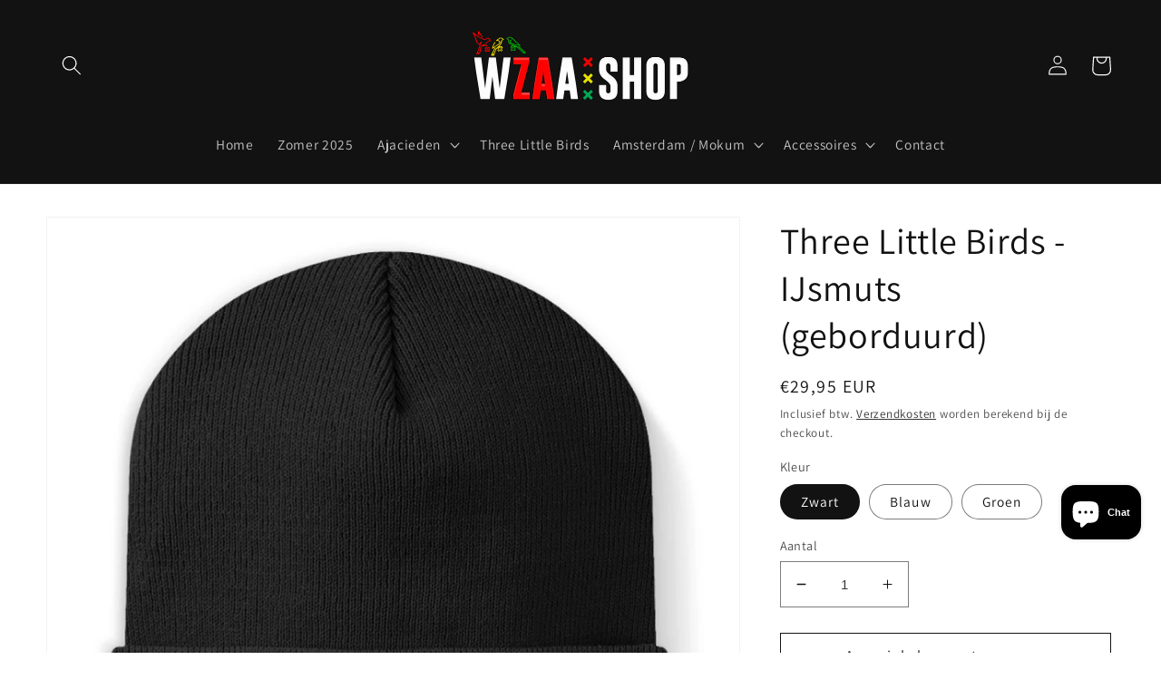

--- FILE ---
content_type: text/html; charset=utf-8
request_url: https://wijzijnajax.amsterdam/products/three-little-birds-pet-beanie
body_size: 36484
content:
<!doctype html>
<html class="no-js" lang="nl">
  <head>
    <meta charset="utf-8">
    <meta http-equiv="X-UA-Compatible" content="IE=edge">
    <meta name="viewport" content="width=device-width,initial-scale=1">
    <meta name="theme-color" content="">
    <link rel="canonical" href="https://wijzijnajax.amsterdam/products/three-little-birds-pet-beanie">
    <link rel="preconnect" href="https://cdn.shopify.com" crossorigin><link rel="icon" type="image/png" href="//wijzijnajax.amsterdam/cdn/shop/files/WZAA-SOCIAL.png?crop=center&height=32&v=1673889647&width=32"><link rel="preconnect" href="https://fonts.shopifycdn.com" crossorigin><title>
      Three Little Birds | Muts in Diverse Kleuren - wijzijnajax.amsterdam
 &ndash; WZAA1900</title>

<!-- Avada Boost Sales Script -->

      


          
          
          
          
          
          
          
          
          
          <script>
            const AVADA_ENHANCEMENTS = {};
            AVADA_ENHANCEMENTS.contentProtection = false;
            AVADA_ENHANCEMENTS.hideCheckoutButon = false;
            AVADA_ENHANCEMENTS.cartSticky = false;
            AVADA_ENHANCEMENTS.multiplePixelStatus = false;
            AVADA_ENHANCEMENTS.inactiveStatus = false;
            AVADA_ENHANCEMENTS.cartButtonAnimationStatus = false;
            AVADA_ENHANCEMENTS.whatsappStatus = false;
            AVADA_ENHANCEMENTS.messengerStatus = false;
            AVADA_ENHANCEMENTS.livechatStatus = false;
          </script>



























      <script>
        const AVADA_CDT = {};
        AVADA_CDT.products = [];
        AVADA_CDT.template = "product";
        AVADA_CDT.collections = [];
        
          AVADA_CDT.collections.push("414577918193");
        
          AVADA_CDT.collections.push("413017768177");
        
          AVADA_CDT.collections.push("595044827465");
        
          AVADA_CDT.collections.push("413017866481");
        

        const AVADA_INVQTY = {};
        
          AVADA_INVQTY[43580005351665] = -12;
        
          AVADA_INVQTY[43580005384433] = -1;
        
          AVADA_INVQTY[43580005417201] = 0;
        

        AVADA_CDT.cartitem = 0;
        AVADA_CDT.moneyformat = `€{{amount_with_comma_separator}}`;
        AVADA_CDT.cartTotalPrice = 0;
        
        AVADA_CDT.selected_variant_id = 43580005351665;
        AVADA_CDT.product = {"id": 7883126210801,"title": "Three Little Birds - IJsmuts (geborduurd)","handle": "three-little-birds-pet-beanie","vendor": "WZAA-SHOP",
            "type": "Muts","tags": ["#Ajacieden","#threelittlebirds","muts","pet","petten"],"price": 2995,"price_min": 2995,"price_max": 2995,
            "available": true,"price_varies": false,"compare_at_price": null,
            "compare_at_price_min": 0,"compare_at_price_max": 0,
            "compare_at_price_varies": false,"variants": [{"id":43580005351665,"title":"Zwart","option1":"Zwart","option2":null,"option3":null,"sku":"DR20JGFLP8_CB45__M__16","requires_shipping":true,"taxable":true,"featured_image":{"id":38383081652465,"product_id":7883126210801,"position":1,"created_at":"2023-01-09T19:52:40+01:00","updated_at":"2023-01-09T19:52:40+01:00","alt":"Black-16","width":1100,"height":1200,"src":"\/\/wijzijnajax.amsterdam\/cdn\/shop\/products\/xleqZJHI7PGUbvWJ.jpg?v=1673290360","variant_ids":[43580005351665]},"available":true,"name":"Three Little Birds - IJsmuts (geborduurd) - Zwart","public_title":"Zwart","options":["Zwart"],"price":2995,"weight":0,"compare_at_price":null,"inventory_management":null,"barcode":null,"featured_media":{"alt":"Black-16","id":30979705078001,"position":1,"preview_image":{"aspect_ratio":0.917,"height":1200,"width":1100,"src":"\/\/wijzijnajax.amsterdam\/cdn\/shop\/products\/xleqZJHI7PGUbvWJ.jpg?v=1673290360"}},"requires_selling_plan":false,"selling_plan_allocations":[]},{"id":43580005384433,"title":"Blauw","option1":"Blauw","option2":null,"option3":null,"sku":"DR20JGFLP8_CB45__M__27","requires_shipping":true,"taxable":true,"featured_image":{"id":38383081685233,"product_id":7883126210801,"position":2,"created_at":"2023-01-09T19:52:41+01:00","updated_at":"2023-01-09T19:52:41+01:00","alt":"Royal-27","width":1100,"height":1200,"src":"\/\/wijzijnajax.amsterdam\/cdn\/shop\/products\/xleqZJHI7PGUbvWJ_5c63fed3-2d48-404e-a576-22be17e84eb0.jpg?v=1673290361","variant_ids":[43580005384433]},"available":true,"name":"Three Little Birds - IJsmuts (geborduurd) - Blauw","public_title":"Blauw","options":["Blauw"],"price":2995,"weight":0,"compare_at_price":null,"inventory_management":null,"barcode":null,"featured_media":{"alt":"Royal-27","id":30979705110769,"position":2,"preview_image":{"aspect_ratio":0.917,"height":1200,"width":1100,"src":"\/\/wijzijnajax.amsterdam\/cdn\/shop\/products\/xleqZJHI7PGUbvWJ_5c63fed3-2d48-404e-a576-22be17e84eb0.jpg?v=1673290361"}},"requires_selling_plan":false,"selling_plan_allocations":[]},{"id":43580005417201,"title":"Groen","option1":"Groen","option2":null,"option3":null,"sku":"DR20JGFLP8_CB45__M__718","requires_shipping":true,"taxable":true,"featured_image":{"id":38383081718001,"product_id":7883126210801,"position":3,"created_at":"2023-01-09T19:52:41+01:00","updated_at":"2023-01-09T19:52:41+01:00","alt":"Kelly Green-718","width":1100,"height":1200,"src":"\/\/wijzijnajax.amsterdam\/cdn\/shop\/products\/xleqZJHI7PGUbvWJ_2a938601-8557-4490-9ddb-f422b4d43f85.jpg?v=1673290361","variant_ids":[43580005417201]},"available":true,"name":"Three Little Birds - IJsmuts (geborduurd) - Groen","public_title":"Groen","options":["Groen"],"price":2995,"weight":0,"compare_at_price":null,"inventory_management":null,"barcode":null,"featured_media":{"alt":"Kelly Green-718","id":30979705143537,"position":3,"preview_image":{"aspect_ratio":0.917,"height":1200,"width":1100,"src":"\/\/wijzijnajax.amsterdam\/cdn\/shop\/products\/xleqZJHI7PGUbvWJ_2a938601-8557-4490-9ddb-f422b4d43f85.jpg?v=1673290361"}},"requires_selling_plan":false,"selling_plan_allocations":[]}],"featured_image": "\/\/wijzijnajax.amsterdam\/cdn\/shop\/products\/xleqZJHI7PGUbvWJ.jpg?v=1673290360","images": ["\/\/wijzijnajax.amsterdam\/cdn\/shop\/products\/xleqZJHI7PGUbvWJ.jpg?v=1673290360","\/\/wijzijnajax.amsterdam\/cdn\/shop\/products\/xleqZJHI7PGUbvWJ_5c63fed3-2d48-404e-a576-22be17e84eb0.jpg?v=1673290361","\/\/wijzijnajax.amsterdam\/cdn\/shop\/products\/xleqZJHI7PGUbvWJ_2a938601-8557-4490-9ddb-f422b4d43f85.jpg?v=1673290361","\/\/wijzijnajax.amsterdam\/cdn\/shop\/products\/15519710980ABnO.jpg?v=1673290361"]
            };
        

        window.AVADA_BADGES = window.AVADA_BADGES || {};
        window.AVADA_BADGES = [{"badgeEffect":"","showBadgeBorder":false,"badgePageType":"product","headerText":"Secure Checkout With","badgeBorderRadius":3,"collectionPageInlinePosition":"after","description":"Increase a sense of urgency and boost conversation rate on each product page. ","badgeStyle":"color","badgeList":["https:\/\/cdn1.avada.io\/boost-sales\/visa.svg","https:\/\/cdn1.avada.io\/boost-sales\/mastercard.svg","https:\/\/cdn1.avada.io\/boost-sales\/americanexpress.svg","https:\/\/cdn1.avada.io\/boost-sales\/discover.svg","https:\/\/cdn1.avada.io\/boost-sales\/paypal.svg","https:\/\/cdn1.avada.io\/boost-sales\/applepay.svg","https:\/\/cdn1.avada.io\/boost-sales\/googlepay.svg"],"cartInlinePosition":"after","isSetCustomWidthMobile":false,"homePageInlinePosition":"after","createdAt":"2023-12-11T11:30:32.351Z","badgeWidth":"full-width","showHeaderText":true,"showBadges":true,"customWidthSize":450,"cartPosition":"","shopDomain":"wzasinds1900.myshopify.com","shopId":"8uFKwfw92mz7RdoxD9W0","inlinePosition":"after","badgeBorderColor":"#e1e1e1","headingSize":16,"badgeCustomSize":70,"badgesSmartSelector":false,"headingColor":"#232323","textAlign":"avada-align-center","badgeSize":"small","priority":"0","collectionPagePosition":"","customWidthSizeInMobile":450,"name":"Product Pages","position":"","homePagePosition":"","status":true,"font":"default","removeBranding":true,"id":"lIjTNfncfJT4fBsE6b4f"},{"badgeEffect":"","showBadgeBorder":false,"badgePageType":"footer","headerText":"","badgeBorderRadius":3,"collectionPageInlinePosition":"after","description":"Win customers' trust from every pages by showing various trust badges at website's footer.","badgeStyle":"color","badgeList":["https:\/\/cdn1.avada.io\/boost-sales\/visa.svg","https:\/\/cdn1.avada.io\/boost-sales\/mastercard.svg","https:\/\/cdn1.avada.io\/boost-sales\/americanexpress.svg","https:\/\/cdn1.avada.io\/boost-sales\/discover.svg","https:\/\/cdn1.avada.io\/boost-sales\/paypal.svg","https:\/\/cdn1.avada.io\/boost-sales\/applepay.svg","https:\/\/cdn1.avada.io\/boost-sales\/googlepay.svg"],"cartInlinePosition":"after","isSetCustomWidthMobile":false,"homePageInlinePosition":"after","createdAt":"2023-12-11T11:30:31.860Z","badgeWidth":"full-width","showHeaderText":true,"showBadges":true,"customWidthSize":450,"cartPosition":"","shopDomain":"wzasinds1900.myshopify.com","shopId":"8uFKwfw92mz7RdoxD9W0","inlinePosition":"after","badgeBorderColor":"#e1e1e1","headingSize":16,"badgeCustomSize":40,"badgesSmartSelector":false,"headingColor":"#232323","textAlign":"avada-align-center","badgeSize":"custom","priority":"0","selectedPreset":"Payment 1","collectionPagePosition":"","customWidthSizeInMobile":450,"name":"Footer","position":"","homePagePosition":"","status":true,"font":"default","removeBranding":true,"id":"hwWP1kzpNpA64966c7FU"}];

        window.AVADA_GENERAL_SETTINGS = window.AVADA_GENERAL_SETTINGS || {};
        window.AVADA_GENERAL_SETTINGS = {"badgeInlinePosition":"after","countdownProductPosition":"form[action='\/cart\/add']","badgeHomePosition":".footer__content-bottom","countdownHomePositionV2":"","countdownHomeInlinePositionV2":"","countdownCategoryInlinePosition":"after","countdownCategoryPositionV2":"","countdownProductPositionV2":"","themeDetected":"Dawn","badgeCartPosition":".cart__footer","badgeCartInlinePosition":"after","countdownCategoryPosition":".price-item","countdownHomePosition":".price-item","countdownCategoryInlinePositionV2":"","badgeCollectionPosition":".footer__content-bottom","badgeHomeInlinePosition":"after","badgeProductPosition":".product-form","badgeCollectionInlinePosition":"after","countdownInlinePosition":"after","badgeFooterInlinePosition":"replace","countdownInlinePositionV2":"","countdownHomeInlinePosition":"after","badgeFooterPosition":".list.list-payment"};

        window.AVADA_COUNDOWNS = window.AVADA_COUNDOWNS || {};
        window.AVADA_COUNDOWNS = [{},{},{"id":"rrpBeO87nXU6IyBFcKnW","categoryNumbWidth":30,"numbWidth":60,"countdownSmartSelector":false,"collectionPageInlinePosition":"after","stockTextSize":16,"daysText":"Days","countdownEndAction":"HIDE_COUNTDOWN","secondsText":"Seconds","saleCustomSeconds":"59","createdAt":"2023-12-11T11:30:31.454Z","txtDatePos":"txt_outside_box","numbHeight":60,"txtDateSize":16,"shopId":"8uFKwfw92mz7RdoxD9W0","inlinePosition":"after","headingSize":30,"categoryTxtDateSize":8,"textAlign":"text-center","displayLayout":"square-countdown","categoryNumberSize":14,"priority":"0","displayType":"ALL_PRODUCT","numbBorderColor":"#cccccc","productIds":[],"collectionPagePosition":"","name":"Product Pages","numbBorderWidth":1,"manualDisplayPlacement":"after","position":"form[action='\/cart\/add']","showCountdownTimer":true,"conditions":{"type":"ALL","conditions":[{"type":"TITLE","operation":"CONTAINS","value":""}]},"timeUnits":"unit-dhms","status":true,"manualDisplayPosition":"form[action='\/cart\/add']","stockTextBefore":"Only {{stock_qty}} left in stock. Hurry up 🔥","saleCustomMinutes":"10","categoryUseDefaultSize":true,"description":"Increase urgency and boost conversions for each product page.","saleDateType":"date-custom","numbBgColor":"#ffffff","txtDateColor":"#122234","numbColor":"#122234","minutesText":"Minutes","showInventoryCountdown":true,"numbBorderRadius":0,"shopDomain":"wzasinds1900.myshopify.com","countdownTextBottom":"","productExcludeIds":[],"headingColor":"#0985C5","stockType":"real_stock","linkText":"Hurry! sale ends in","saleCustomHours":"00","hoursText":"Hours","categoryTxtDatePos":"txt_outside_box","useDefaultSize":true,"stockTextColor":"#122234","categoryNumbHeight":30,"saleCustomDays":"00","removeBranding":true}];

        window.AVADA_STOCK_COUNTDOWNS = window.AVADA_STOCK_COUNTDOWNS || {};
        window.AVADA_STOCK_COUNTDOWNS = {};

        window.AVADA_COUNDOWNS_V2 = window.AVADA_COUNDOWNS_V2 || {};
        window.AVADA_COUNDOWNS_V2 = [];

        window.AVADA_BADGES_V2 = window.AVADA_BADGES_V2 || {};
        window.AVADA_BADGES_V2 = [];

        window.AVADA_INACTIVE_TAB = window.AVADA_INACTIVE_TAB || {};
        window.AVADA_INACTIVE_TAB = null;

        window.AVADA_LIVECHAT = window.AVADA_LIVECHAT || {};
        window.AVADA_LIVECHAT = null;

        window.AVADA_STICKY_ATC = window.AVADA_STICKY_ATC || {};
        window.AVADA_STICKY_ATC = null;

        window.AVADA_ATC_ANIMATION = window.AVADA_ATC_ANIMATION || {};
        window.AVADA_ATC_ANIMATION = null;

        window.AVADA_SP = window.AVADA_SP || {};
        window.AVADA_SP = {"shop":"8uFKwfw92mz7RdoxD9W0","configuration":{"position":"bottom-left","hide_time_ago":false,"smart_hide":false,"smart_hide_time":3,"smart_hide_unit":"days","truncate_product_name":true,"display_duration":5,"first_delay":10,"pops_interval":10,"max_pops_display":20,"show_mobile":true,"mobile_position":"bottom","animation":"fadeInUp","out_animation":"fadeOutDown","with_sound":false,"display_order":"order","only_product_viewing":false,"notice_continuously":false,"custom_css":"","replay":true,"included_urls":"","excluded_urls":"","excluded_product_type":"","countries_all":true,"countries":[],"allow_show":"all","hide_close":true,"close_time":1,"close_time_unit":"days","support_rtl":false},"notifications":{"4UL2bCYnxdABgtbaK6sn":{"settings":{"heading_text":"{{first_name}} in {{city}}, {{country}}","heading_font_weight":500,"heading_font_size":12,"content_text":"Purchased {{product_name}}","content_font_weight":800,"content_font_size":13,"background_image":"","background_color":"#FFF","heading_color":"#111","text_color":"#142A47","time_color":"#234342","with_border":false,"border_color":"#333333","border_width":1,"border_radius":20,"image_border_radius":20,"heading_decoration":null,"hover_product_decoration":null,"hover_product_color":"#122234","with_box_shadow":true,"font":"Raleway","language_code":"en","with_static_map":false,"use_dynamic_names":false,"dynamic_names":"","use_flag":false,"popup_custom_link":"","popup_custom_image":"","display_type":"popup","use_counter":false,"counter_color":"#0b4697","counter_unit_color":"#0b4697","counter_unit_plural":"views","counter_unit_single":"view","truncate_product_name":false,"allow_show":"all","included_urls":"","excluded_urls":""},"type":"order","items":[],"source":"shopify\/order"}},"removeBranding":true};

        window.AVADA_SP_V2 = window.AVADA_SP_V2 || {};
        window.AVADA_SP_V2 = [{"id":"Zr6bcA9dR15MgBY2yNpl","borderColor":"#333333","truncateProductName":false,"isHideCustomerName":false,"isUseAdvancedSettings":false,"backgroundImage":"","contentText":"Purchased {{product_name}}","contentFontSize":13,"dayAgoTimeUnit":"hours","type":"recent_sales","desktopPosition":"bottom_left","importDemo":"import_random_product","createdAt":"2023-12-11T11:30:31.559Z","borderWidth":1,"imageBorderRadius":6,"shopId":"8uFKwfw92mz7RdoxD9W0","isShowOnMobile":true,"backgroundColor":"#FFF","headingColor":"#111","withBorder":false,"headingFontSize":12,"contentFontWeight":800,"mobilePositions":"bottom","languageCode":"en","textColor":"#142A47","isGenerateDayAgo":true,"notificationsImport":[],"dayAgoTime":"1","headingText":"{{first_name}} in {{city}}, {{country}}","timeColor":"#234342","borderRadius":6,"isShowDemo":false,"name":"Recent Sale","typeTheme":"basic1","specificProducts":[],"headingFontWeight":500,"font":"Raleway","status":false,"notifications":[{"product_id":8341333770569,"first_name":"Wesley","city":"Hillegom","country":"Netherlands","date":"2026-01-19T15:06:47.000Z","shipping_first_name":"Wesley","shipping_city":"Hillegom","shipping_country":"Netherlands","type":"order","title":"Trolley 🛅- Three Little Birds (Trolley \/ Cabin size)","product_image":"https:\/\/cdn.shopify.com\/s\/files\/1\/0660\/5874\/8145\/files\/01.jpg?v=1747239470","product_name":"Trolley 🛅- Three Little Birds (Trolley \/ Cabin size)","product_link":"https:\/\/wzasinds1900.myshopify.com\/products\/three-little-birds","product_handle":"three-little-birds"},{"product_id":7892927742193,"first_name":"Stine","city":"Amsterdam","country":"Netherlands","date":"2025-12-20T14:12:44.000Z","shipping_first_name":"Stine","shipping_city":"Amsterdam","shipping_country":"Netherlands","type":"order","title":"Three Little Birds - Deurmat - Black \/ 40x60cm","product_image":"https:\/\/cdn.shopify.com\/s\/files\/1\/0660\/5874\/8145\/products\/K2yeOULv9S3EGOic.jpg?v=1675277136","product_name":"Three Little Birds - Deurmat","product_link":"https:\/\/wzasinds1900.myshopify.com\/products\/three-little-birds-fussmatte-mit-gummirand","product_handle":"three-little-birds-fussmatte-mit-gummirand"},{"product_id":9961407971657,"first_name":"Anita","city":"Amsterdam","country":"Netherlands","date":"2025-12-06T11:39:30.000Z","shipping_first_name":"Jacco","shipping_city":"Almere","shipping_country":"Netherlands","type":"order","title":"Doppenberg - 5XL \/ Zwart","product_image":"https:\/\/cdn.shopify.com\/s\/files\/1\/0660\/5874\/8145\/files\/image_cb091601-9323-4f98-953a-315c8e2c0204.webp?v=1765012486","product_name":"Doppenberg","product_link":"https:\/\/wzasinds1900.myshopify.com\/products\/doppenberg-to5q","product_handle":"doppenberg-to5q"},{"product_id":9961408037193,"first_name":"Anita","city":"Amsterdam","country":"Netherlands","date":"2025-12-06T11:39:30.000Z","shipping_first_name":"Jacco","shipping_city":"Almere","shipping_country":"Netherlands","type":"order","title":"Doppenberg - 5XL \/ Deep Black","product_image":"https:\/\/cdn.shopify.com\/s\/files\/1\/0660\/5874\/8145\/files\/image_d006ebba-2e64-4555-8ef4-ddd6d2665e7c.webp?v=1765012490","product_name":"Doppenberg","product_link":"https:\/\/wzasinds1900.myshopify.com\/products\/doppenberg-ye4h","product_handle":"doppenberg-ye4h"},{"product_id":7890027249905,"first_name":"Johan","city":"Brasschaat","country":"Belgium","date":"2025-11-28T11:12:39.000Z","shipping_first_name":"Johan","shipping_city":"Brasschaat","shipping_country":"Belgium","type":"order","title":"Pet Amsterdam Rasta Kleuren (3 kruizen geborduurd) - Pet - Zwart","product_image":"https:\/\/cdn.shopify.com\/s\/files\/1\/0660\/5874\/8145\/products\/sCRsdCSAnRem77tQ.jpg?v=1674821153","product_name":"Pet Amsterdam Rasta Kleuren (3 kruizen geborduurd) - Pet","product_link":"https:\/\/wzasinds1900.myshopify.com\/products\/2-ajacied-kruizen-organic-baseball-cap-with-embroidery","product_handle":"2-ajacied-kruizen-organic-baseball-cap-with-embroidery"},{"product_id":7887856992497,"first_name":"Johan","city":"Brasschaat","country":"Belgium","date":"2025-11-28T11:12:39.000Z","shipping_first_name":"Johan","shipping_city":"Brasschaat","shipping_country":"Belgium","type":"order","title":"Amsterdam Heartbeat  - Unisex Hoodie - Oxford Navy \/ XXL","product_image":"https:\/\/cdn.shopify.com\/s\/files\/1\/0660\/5874\/8145\/products\/G998EAHqRNHcXlrt.jpg?v=1674333298","product_name":"Amsterdam Heartbeat  - Unisex Hoodie","product_link":"https:\/\/wzasinds1900.myshopify.com\/products\/amsterdam-heartbeat-unisex-hoodie","product_handle":"amsterdam-heartbeat-unisex-hoodie"},{"product_id":7883126210801,"first_name":"Johan","city":"Brasschaat","country":"Belgium","date":"2025-11-28T11:12:39.000Z","shipping_first_name":"Johan","shipping_city":"Brasschaat","shipping_country":"Belgium","type":"order","title":"Three Little Birds - IJsmuts (geborduurd) - Zwart","product_image":"https:\/\/cdn.shopify.com\/s\/files\/1\/0660\/5874\/8145\/products\/xleqZJHI7PGUbvWJ.jpg?v=1673290360","product_name":"Three Little Birds - IJsmuts (geborduurd)","product_link":"https:\/\/wzasinds1900.myshopify.com\/products\/three-little-birds-pet-beanie","product_handle":"three-little-birds-pet-beanie"},{"product_id":8341696053577,"first_name":"Nayelica","city":"Amsterdam","country":"Netherlands","date":"2025-11-26T16:21:21.000Z","shipping_first_name":"Nayelica","shipping_city":"Amsterdam","shipping_country":"Netherlands","type":"order","title":"Trolley 🛅 - Onze Club Uit Amsterdam - (Cabin Case)","product_image":"https:\/\/cdn.shopify.com\/s\/files\/1\/0660\/5874\/8145\/files\/productoto-recht-handbagage_d0610783-836f-4ca9-bd21-bf1d3b2d5aac.jpg?v=1747231930","product_name":"Trolley 🛅 - Onze Club Uit Amsterdam - (Cabin Case)","product_link":"https:\/\/wzasinds1900.myshopify.com\/products\/trolley-onze-club-uit-amsterdam-cabin-case-1","product_handle":"trolley-onze-club-uit-amsterdam-cabin-case-1"}]}];

        window.AVADA_SETTING_SP_V2 = window.AVADA_SETTING_SP_V2 || {};
        window.AVADA_SETTING_SP_V2 = {"show_mobile":true,"countries_all":true,"display_order":"order","hide_time_ago":false,"max_pops_display":30,"first_delay":4,"custom_css":"","notice_continuously":false,"orderItems":[{"date":"2023-12-09T16:51:58.000Z","country":"Netherlands","city":"Schiedam","shipping_first_name":"Ashley","product_image":"https:\/\/cdn.shopify.com\/s\/files\/1\/0660\/5874\/8145\/products\/DyqANEU7raPtnSGQ.jpg?v=1673290338","shipping_city":"Schiedam","type":"order","product_name":"Three Little Birds - Pet (geborduurd)","product_id":7883126178033,"product_handle":"three-little-birds-pet","first_name":"Ashley","shipping_country":"Netherlands","product_link":"https:\/\/wzasinds1900.myshopify.com\/products\/three-little-birds-pet"},{"date":"2023-12-07T14:14:39.000Z","country":"Netherlands","city":"Haarlem","shipping_first_name":"A.","product_image":"https:\/\/cdn.shopify.com\/s\/files\/1\/0660\/5874\/8145\/products\/BBOuY7iy4idcGbOr.jpg?v=1675614881","shipping_city":"Haarlem","type":"order","product_name":"EENMALIGE EDITIE!","product_id":7895509663985,"product_handle":"eenmalige-editie-men-basic-shirt-1","first_name":"A.","shipping_country":"Netherlands","product_link":"https:\/\/wzasinds1900.myshopify.com\/products\/eenmalige-editie-men-basic-shirt-1"},{"date":"2023-12-03T21:14:49.000Z","country":"Netherlands","city":"Almere","shipping_first_name":"Janny","product_image":"https:\/\/cdn.shopify.com\/s\/files\/1\/0660\/5874\/8145\/products\/xleqZJHI7PGUbvWJ.jpg?v=1673290360","shipping_city":"Almere","type":"order","product_name":"Three Little Birds - IJsmuts (geborduurd)","product_id":7883126210801,"product_handle":"three-little-birds-pet-beanie","first_name":"Janny","shipping_country":"Netherlands","product_link":"https:\/\/wzasinds1900.myshopify.com\/products\/three-little-birds-pet-beanie"},{"date":"2023-12-03T12:49:56.000Z","country":"Netherlands","city":"Coevorden","shipping_first_name":"Thijs","product_image":"https:\/\/cdn.shopify.com\/s\/files\/1\/0660\/5874\/8145\/products\/xleqZJHI7PGUbvWJ.jpg?v=1673290360","shipping_city":"Coevorden","type":"order","product_name":"Three Little Birds - IJsmuts (geborduurd)","product_id":7883126210801,"product_handle":"three-little-birds-pet-beanie","first_name":"Thijs","shipping_country":"Netherlands","product_link":"https:\/\/wzasinds1900.myshopify.com\/products\/three-little-birds-pet-beanie"},{"date":"2023-12-03T12:49:56.000Z","country":"Netherlands","city":"Coevorden","shipping_first_name":"Thijs","product_image":"https:\/\/cdn.shopify.com\/s\/files\/1\/0660\/5874\/8145\/products\/bdNS6zKToRn7EUUb.jpg?v=1674333505","shipping_city":"Coevorden","type":"order","product_name":"Ajacied (Metallica)  - T-Shirt","product_id":7887859450097,"product_handle":"ajacied-metallica-men-basic-shirt","first_name":"Thijs","shipping_country":"Netherlands","product_link":"https:\/\/wzasinds1900.myshopify.com\/products\/ajacied-metallica-men-basic-shirt"},{"date":"2023-11-30T11:28:58.000Z","country":"Netherlands","city":"Amsterdam","shipping_first_name":"Henk","product_image":"https:\/\/cdn.shopify.com\/s\/files\/1\/0660\/5874\/8145\/files\/BH01.jpg?v=1695396967","shipping_city":"Dordrecht","type":"order","product_name":"Weer tijdelijk op voorraad: Three Little Birds - Bucket Hat (geborduurd)","product_id":8663762633033,"product_handle":"three-little-birds-bucket-hat-geborduurd-organic-bucket-hat-with-embroidery","first_name":"Anita Cloose","shipping_country":"Netherlands","product_link":"https:\/\/wzasinds1900.myshopify.com\/products\/three-little-birds-bucket-hat-geborduurd-organic-bucket-hat-with-embroidery"},{"date":"2023-11-29T19:29:21.000Z","country":"Netherlands","city":"Amstelveen","shipping_first_name":"Haike","product_image":"https:\/\/cdn.shopify.com\/s\/files\/1\/0660\/5874\/8145\/products\/yJUzLDiZfVr53heZ.jpg?v=1674821802","shipping_city":"Amstelveen","type":"order","product_name":"Super Amsterdam - Hoodie","product_id":7890032034033,"product_handle":"super-amsterdam-unisex-hoodie","first_name":"Haike","shipping_country":"Netherlands","product_link":"https:\/\/wzasinds1900.myshopify.com\/products\/super-amsterdam-unisex-hoodie"},{"date":"2023-11-29T19:29:21.000Z","country":"Netherlands","city":"Amstelveen","shipping_first_name":"Haike","product_image":"https:\/\/cdn.shopify.com\/s\/files\/1\/0660\/5874\/8145\/products\/BBOuY7iy4idcGbOr.jpg?v=1675614881","shipping_city":"Amstelveen","type":"order","product_name":"EENMALIGE EDITIE!","product_id":7895509663985,"product_handle":"eenmalige-editie-men-basic-shirt-1","first_name":"Haike","shipping_country":"Netherlands","product_link":"https:\/\/wzasinds1900.myshopify.com\/products\/eenmalige-editie-men-basic-shirt-1"},{"date":"2023-11-28T16:19:54.000Z","country":"Netherlands","city":"Koog aan de Zaan","shipping_first_name":"Andre","product_image":"https:\/\/cdn.shopify.com\/s\/files\/1\/0660\/5874\/8145\/products\/K2yeOULv9S3EGOic.jpg?v=1675277136","shipping_city":"Koog aan de Zaan","type":"order","product_name":"Three Little Birds - Deurmat","product_id":7892927742193,"product_handle":"three-little-birds-fussmatte-mit-gummirand","first_name":"Andre","shipping_country":"Netherlands","product_link":"https:\/\/wzasinds1900.myshopify.com\/products\/three-little-birds-fussmatte-mit-gummirand"},{"date":"2023-11-27T22:55:46.000Z","country":"Netherlands","city":"Helmond","shipping_first_name":"Erica","product_image":"https:\/\/cdn.shopify.com\/s\/files\/1\/0660\/5874\/8145\/products\/K2yeOULv9S3EGOic.jpg?v=1675277136","shipping_city":"Helmond","type":"order","product_name":"Three Little Birds - Deurmat","product_id":7892927742193,"product_handle":"three-little-birds-fussmatte-mit-gummirand","first_name":"Erica","shipping_country":"Netherlands","product_link":"https:\/\/wzasinds1900.myshopify.com\/products\/three-little-birds-fussmatte-mit-gummirand"},{"date":"2023-11-27T18:54:32.000Z","country":"Netherlands","city":"Lelystad","shipping_first_name":"Andy","product_image":"https:\/\/cdn.shopify.com\/s\/files\/1\/0660\/5874\/8145\/products\/K2yeOULv9S3EGOic.jpg?v=1675277136","shipping_city":"Lelystad","type":"order","product_name":"Three Little Birds - Deurmat","product_id":7892927742193,"product_handle":"three-little-birds-fussmatte-mit-gummirand","first_name":"Andy","shipping_country":"Netherlands","product_link":"https:\/\/wzasinds1900.myshopify.com\/products\/three-little-birds-fussmatte-mit-gummirand"},{"date":"2023-11-26T22:11:39.000Z","country":"Netherlands","city":"PURMEREND","shipping_first_name":"Jeffrey","product_image":"https:\/\/cdn.shopify.com\/s\/files\/1\/0660\/5874\/8145\/products\/2rfZxnSnqFrzaE7I.jpg?v=1673290377","shipping_city":"PURMEREND","type":"order","product_name":"Three Little Birds - Snapback (geborduurd)","product_id":7883126341873,"product_handle":"snapback","first_name":"Jeffrey","shipping_country":"Netherlands","product_link":"https:\/\/wzasinds1900.myshopify.com\/products\/snapback"},{"date":"2023-11-23T17:53:09.000Z","country":"Netherlands","city":"Almere","shipping_first_name":"Danielle","product_image":"https:\/\/cdn.shopify.com\/s\/files\/1\/0660\/5874\/8145\/products\/IE31ZeRXgaG7r6rf.jpg?v=1674155049","shipping_city":"Almere","type":"order","product_name":"Three Little Birds - Rompertje","product_id":7887270740209,"product_handle":"three-little-birds-rompertje-baby-bodysuit","first_name":"Danielle","shipping_country":"Netherlands","product_link":"https:\/\/wzasinds1900.myshopify.com\/products\/three-little-birds-rompertje-baby-bodysuit"},{"date":"2023-11-23T17:53:09.000Z","country":"Netherlands","city":"Almere","shipping_first_name":"Danielle","product_image":"https:\/\/cdn.shopify.com\/s\/files\/1\/0660\/5874\/8145\/products\/2rfZxnSnqFrzaE7I.jpg?v=1673290377","shipping_city":"Almere","type":"order","product_name":"Three Little Birds - Snapback (geborduurd)","product_id":7883126341873,"product_handle":"snapback","first_name":"Danielle","shipping_country":"Netherlands","product_link":"https:\/\/wzasinds1900.myshopify.com\/products\/snapback"},{"date":"2023-11-21T20:47:16.000Z","country":"Netherlands","city":"Amsterdam","shipping_first_name":"Nando","product_image":"https:\/\/cdn.shopify.com\/s\/files\/1\/0660\/5874\/8145\/products\/K2yeOULv9S3EGOic.jpg?v=1675277136","shipping_city":"Amsterdam","type":"order","product_name":"Three Little Birds - Deurmat","product_id":7892927742193,"product_handle":"three-little-birds-fussmatte-mit-gummirand","first_name":"Nando","shipping_country":"Netherlands","product_link":"https:\/\/wzasinds1900.myshopify.com\/products\/three-little-birds-fussmatte-mit-gummirand"},{"date":"2023-11-17T21:39:52.000Z","country":"Netherlands","city":"Leek","shipping_first_name":"Jannes","product_image":"https:\/\/cdn.shopify.com\/s\/files\/1\/0660\/5874\/8145\/products\/DyqANEU7raPtnSGQ.jpg?v=1673290338","shipping_city":"Leek","type":"order","product_name":"Three Little Birds - Pet (geborduurd)","product_id":7883126178033,"product_handle":"three-little-birds-pet","first_name":"Jannes","shipping_country":"Netherlands","product_link":"https:\/\/wzasinds1900.myshopify.com\/products\/three-little-birds-pet"},{"date":"2023-11-17T21:39:52.000Z","country":"Netherlands","city":"Leek","shipping_first_name":"Jannes","product_image":"https:\/\/cdn.shopify.com\/s\/files\/1\/0660\/5874\/8145\/products\/2rfZxnSnqFrzaE7I.jpg?v=1673290377","shipping_city":"Leek","type":"order","product_name":"Three Little Birds - Snapback (geborduurd)","product_id":7883126341873,"product_handle":"snapback","first_name":"Jannes","shipping_country":"Netherlands","product_link":"https:\/\/wzasinds1900.myshopify.com\/products\/snapback"},{"date":"2023-11-15T09:48:07.000Z","country":"Netherlands","city":"Katwijk aan Zee","shipping_first_name":"Henk","product_image":"https:\/\/cdn.shopify.com\/s\/files\/1\/0660\/5874\/8145\/products\/COq0osuciBC4b2JN.jpg?v=1678119508","shipping_city":"Katwijk aan Zee","type":"order","product_name":"No One Likes US - We Don't Care - W.ZA.W.Z.D.B - T-Shirt","product_id":7908943724785,"product_handle":"no-one-likes-us-we-dont-care-w-za-w-z-d-b-men-basic-shirt","first_name":"Henk","shipping_country":"Netherlands","product_link":"https:\/\/wzasinds1900.myshopify.com\/products\/no-one-likes-us-we-dont-care-w-za-w-z-d-b-men-basic-shirt"},{"date":"2023-11-14T10:41:35.000Z","country":"Netherlands","city":"Apeldoorn","shipping_first_name":"Bianca","product_image":"https:\/\/cdn.shopify.com\/s\/files\/1\/0660\/5874\/8145\/products\/DyqANEU7raPtnSGQ.jpg?v=1673290338","shipping_city":"Apeldoorn","type":"order","product_name":"Three Little Birds - Pet (geborduurd)","product_id":7883126178033,"product_handle":"three-little-birds-pet","first_name":"Bianca","shipping_country":"Netherlands","product_link":"https:\/\/wzasinds1900.myshopify.com\/products\/three-little-birds-pet"},{"date":"2023-11-07T18:15:20.000Z","country":"Netherlands","city":"Hulst","shipping_first_name":"Herman","product_image":"https:\/\/cdn.shopify.com\/s\/files\/1\/0660\/5874\/8145\/files\/kTa7VcX8AVSb0JqL.jpg?v=1694801814","shipping_city":"Hulst","type":"order","product_name":"Bomber Jacket - WZAA (WIJ ZIJN AJAX AMSTERDAM) Geborduurd","product_id":8686427341129,"product_handle":"bomber-jacket-wzaa-wij-zijn-ajax-amsterdam-geborduurd-organic-bomber-jacket-st-st-with-embroidery","first_name":"Herman","shipping_country":"Netherlands","product_link":"https:\/\/wzasinds1900.myshopify.com\/products\/bomber-jacket-wzaa-wij-zijn-ajax-amsterdam-geborduurd-organic-bomber-jacket-st-st-with-embroidery"},{"date":"2023-11-04T18:34:36.000Z","country":"Netherlands","city":"Voorhout","shipping_first_name":"Lars","product_image":"https:\/\/cdn.shopify.com\/s\/files\/1\/0660\/5874\/8145\/products\/3MJE0OQua88FVDXZ.jpg?v=1674818787","shipping_city":"Voorhout","type":"order","product_name":"Win Lose Or Tie - T-Shirt","product_id":7889995038961,"product_handle":"win-lose-or-tie-men-basic-shirt","first_name":"Lars","shipping_country":"Netherlands","product_link":"https:\/\/wzasinds1900.myshopify.com\/products\/win-lose-or-tie-men-basic-shirt"},{"date":"2023-10-27T15:05:47.000Z","country":"Netherlands","city":"Amsterdam","shipping_first_name":"Tom","product_image":"https:\/\/cdn.shopify.com\/s\/files\/1\/0660\/5874\/8145\/products\/S0XQWLkYjc9ZbMOX.jpg?v=1674124569","shipping_city":"Amsterdam","type":"order","product_name":"Amsterdam EST. 1275 - T-Shirt","product_id":7887179841777,"product_handle":"amsterdam-est-1275-men-basic-shirt","first_name":"Tom","shipping_country":"Netherlands","product_link":"https:\/\/wzasinds1900.myshopify.com\/products\/amsterdam-est-1275-men-basic-shirt"},{"date":"2023-10-19T08:06:16.000Z","country":"Netherlands","city":"Enter","shipping_first_name":"m","product_image":"https:\/\/cdn.shopify.com\/s\/files\/1\/0660\/5874\/8145\/products\/qDtQlatYsmIxfCaw.jpg?v=1678280777","shipping_city":"Enter","type":"order","product_name":"Ik Ben Een Stoere Ajacied  - Kinder Sweater","product_id":8339963969865,"product_handle":"ik-ben-een-stoere-ajacied-kids-sweatshirt","first_name":"m","shipping_country":"Netherlands","product_link":"https:\/\/wzasinds1900.myshopify.com\/products\/ik-ben-een-stoere-ajacied-kids-sweatshirt"},{"date":"2023-10-17T15:19:07.000Z","country":"Netherlands","city":"Zaandam","shipping_first_name":"Martijn","product_image":"https:\/\/cdn.shopify.com\/s\/files\/1\/0660\/5874\/8145\/products\/AsnkWml29XjJALof.jpg?v=1678729115","shipping_city":"Zaandam","type":"order","product_name":"Ik ben Ajacied - Ik ben 1000% Anti Kakkerlak  - T-Shirt","product_id":8342609297737,"product_handle":"ik-ben-ajacied-ik-ben-1000-anti-kakkerlak-men-basic-shirt","first_name":"Martijn","shipping_country":"Netherlands","product_link":"https:\/\/wzasinds1900.myshopify.com\/products\/ik-ben-ajacied-ik-ben-1000-anti-kakkerlak-men-basic-shirt"},{"date":"2023-10-13T14:44:36.000Z","country":"Netherlands","city":"Beilen","shipping_first_name":"Frans","product_image":"https:\/\/cdn.shopify.com\/s\/files\/1\/0660\/5874\/8145\/products\/n3eH15DyfCJlNuC2.jpg?v=1676587340","shipping_city":"Beilen","type":"order","product_name":"Westertoren Amsterdam  - T-Shirt","product_id":7900395208945,"product_handle":"westertoren-amsterdam-men-basic-shirt","first_name":"Frans","shipping_country":"Netherlands","product_link":"https:\/\/wzasinds1900.myshopify.com\/products\/westertoren-amsterdam-men-basic-shirt"},{"date":"2023-10-13T14:44:36.000Z","country":"Netherlands","city":"Beilen","shipping_first_name":"Frans","product_image":"https:\/\/cdn.shopify.com\/s\/files\/1\/0660\/5874\/8145\/products\/n3eH15DyfCJlNuC2.jpg?v=1676587340","shipping_city":"Beilen","type":"order","product_name":"Westertoren Amsterdam  - T-Shirt","product_id":7900395208945,"product_handle":"westertoren-amsterdam-men-basic-shirt","first_name":"Frans","shipping_country":"Netherlands","product_link":"https:\/\/wzasinds1900.myshopify.com\/products\/westertoren-amsterdam-men-basic-shirt"}],"hide_close":true,"createdAt":"2023-12-11T11:30:32.063Z","excluded_product_type":"","display_duration":4,"support_rtl":false,"only_product_viewing":false,"shopId":"8uFKwfw92mz7RdoxD9W0","close_time_unit":"days","out_animation":"fadeOutDown","included_urls":"","pops_interval":4,"countries":[],"replay":true,"close_time":1,"smart_hide_unit":"hours","mobile_position":"bottom","smart_hide":false,"animation":"fadeInUp","smart_hide_time":4,"truncate_product_name":true,"excluded_urls":"","allow_show":"all","position":"bottom-left","with_sound":false,"font":"Raleway","id":"leokwMLocoTDQ35VRpyn"};

        window.AVADA_BS_EMBED = window.AVADA_BS_EMBED || {};
        window.AVADA_BS_EMBED.isSupportThemeOS = true
        window.AVADA_BS_EMBED.dupTrustBadge = false

        window.AVADA_BS_VERSION = window.AVADA_BS_VERSION || {};
        window.AVADA_BS_VERSION = { BSVersion : 'AVADA-BS-1.0.3'}

        window.AVADA_BS_FSB = window.AVADA_BS_FSB || {};
        window.AVADA_BS_FSB = {
          bars: [],
          cart: 0,
          compatible: {
            langify: ''
          }
        };

        window.AVADA_BADGE_CART_DRAWER = window.AVADA_BADGE_CART_DRAWER || {};
        window.AVADA_BADGE_CART_DRAWER = {id : 'null'};
      </script>
<!-- /Avada Boost Sales Script -->



    
      <meta name="description" content="Three Little Birds – Muts | ✓ Diverse kleuren ✓ Scherp geprijsd ✓ Snelle verzending ✓ WZAWZDB ✓ Mokum ✓ AFCA ✓ Amsterdam ✓">
    

    

<meta property="og:site_name" content="WZAA1900">
<meta property="og:url" content="https://wijzijnajax.amsterdam/products/three-little-birds-pet-beanie">
<meta property="og:title" content="Three Little Birds | Muts in Diverse Kleuren - wijzijnajax.amsterdam">
<meta property="og:type" content="product">
<meta property="og:description" content="Three Little Birds – Muts | ✓ Diverse kleuren ✓ Scherp geprijsd ✓ Snelle verzending ✓ WZAWZDB ✓ Mokum ✓ AFCA ✓ Amsterdam ✓"><meta property="og:image" content="http://wijzijnajax.amsterdam/cdn/shop/products/xleqZJHI7PGUbvWJ.jpg?v=1673290360">
  <meta property="og:image:secure_url" content="https://wijzijnajax.amsterdam/cdn/shop/products/xleqZJHI7PGUbvWJ.jpg?v=1673290360">
  <meta property="og:image:width" content="1100">
  <meta property="og:image:height" content="1200"><meta property="og:price:amount" content="29,95">
  <meta property="og:price:currency" content="EUR"><meta name="twitter:card" content="summary_large_image">
<meta name="twitter:title" content="Three Little Birds | Muts in Diverse Kleuren - wijzijnajax.amsterdam">
<meta name="twitter:description" content="Three Little Birds – Muts | ✓ Diverse kleuren ✓ Scherp geprijsd ✓ Snelle verzending ✓ WZAWZDB ✓ Mokum ✓ AFCA ✓ Amsterdam ✓">


    <script src="//wijzijnajax.amsterdam/cdn/shop/t/1/assets/global.js?v=24850326154503943211662109575" defer="defer"></script>
    <script>window.performance && window.performance.mark && window.performance.mark('shopify.content_for_header.start');</script><meta name="google-site-verification" content="vugqRq_CQQDW2uCGsRI96SvSlPnrjyNdG_PaxTZA6XI">
<meta id="shopify-digital-wallet" name="shopify-digital-wallet" content="/66058748145/digital_wallets/dialog">
<link rel="alternate" type="application/json+oembed" href="https://wijzijnajax.amsterdam/products/three-little-birds-pet-beanie.oembed">
<script async="async" src="/checkouts/internal/preloads.js?locale=nl-NL"></script>
<script id="shopify-features" type="application/json">{"accessToken":"b68d10fd68ea3dafd83da4a80a58ae43","betas":["rich-media-storefront-analytics"],"domain":"wijzijnajax.amsterdam","predictiveSearch":true,"shopId":66058748145,"locale":"nl"}</script>
<script>var Shopify = Shopify || {};
Shopify.shop = "wzasinds1900.myshopify.com";
Shopify.locale = "nl";
Shopify.currency = {"active":"EUR","rate":"1.0"};
Shopify.country = "NL";
Shopify.theme = {"name":"Dawn","id":135013695729,"schema_name":"Dawn","schema_version":"6.0.2","theme_store_id":887,"role":"main"};
Shopify.theme.handle = "null";
Shopify.theme.style = {"id":null,"handle":null};
Shopify.cdnHost = "wijzijnajax.amsterdam/cdn";
Shopify.routes = Shopify.routes || {};
Shopify.routes.root = "/";</script>
<script type="module">!function(o){(o.Shopify=o.Shopify||{}).modules=!0}(window);</script>
<script>!function(o){function n(){var o=[];function n(){o.push(Array.prototype.slice.apply(arguments))}return n.q=o,n}var t=o.Shopify=o.Shopify||{};t.loadFeatures=n(),t.autoloadFeatures=n()}(window);</script>
<script id="shop-js-analytics" type="application/json">{"pageType":"product"}</script>
<script defer="defer" async type="module" src="//wijzijnajax.amsterdam/cdn/shopifycloud/shop-js/modules/v2/client.init-shop-cart-sync_CwGft62q.nl.esm.js"></script>
<script defer="defer" async type="module" src="//wijzijnajax.amsterdam/cdn/shopifycloud/shop-js/modules/v2/chunk.common_BAeYDmFP.esm.js"></script>
<script defer="defer" async type="module" src="//wijzijnajax.amsterdam/cdn/shopifycloud/shop-js/modules/v2/chunk.modal_B9qqLDBC.esm.js"></script>
<script type="module">
  await import("//wijzijnajax.amsterdam/cdn/shopifycloud/shop-js/modules/v2/client.init-shop-cart-sync_CwGft62q.nl.esm.js");
await import("//wijzijnajax.amsterdam/cdn/shopifycloud/shop-js/modules/v2/chunk.common_BAeYDmFP.esm.js");
await import("//wijzijnajax.amsterdam/cdn/shopifycloud/shop-js/modules/v2/chunk.modal_B9qqLDBC.esm.js");

  window.Shopify.SignInWithShop?.initShopCartSync?.({"fedCMEnabled":true,"windoidEnabled":true});

</script>
<script>(function() {
  var isLoaded = false;
  function asyncLoad() {
    if (isLoaded) return;
    isLoaded = true;
    var urls = ["https:\/\/biobiogo.com\/ow_static\/plugins\/biolink\/js\/clicktracking.js?v=1676295251\u0026shop=wzasinds1900.myshopify.com"];
    for (var i = 0; i < urls.length; i++) {
      var s = document.createElement('script');
      s.type = 'text/javascript';
      s.async = true;
      s.src = urls[i];
      var x = document.getElementsByTagName('script')[0];
      x.parentNode.insertBefore(s, x);
    }
  };
  if(window.attachEvent) {
    window.attachEvent('onload', asyncLoad);
  } else {
    window.addEventListener('load', asyncLoad, false);
  }
})();</script>
<script id="__st">var __st={"a":66058748145,"offset":3600,"reqid":"ef564b63-7a79-47fd-9986-734baadfbaf4-1769418413","pageurl":"wijzijnajax.amsterdam\/products\/three-little-birds-pet-beanie","u":"1e8a63775e5c","p":"product","rtyp":"product","rid":7883126210801};</script>
<script>window.ShopifyPaypalV4VisibilityTracking = true;</script>
<script id="captcha-bootstrap">!function(){'use strict';const t='contact',e='account',n='new_comment',o=[[t,t],['blogs',n],['comments',n],[t,'customer']],c=[[e,'customer_login'],[e,'guest_login'],[e,'recover_customer_password'],[e,'create_customer']],r=t=>t.map((([t,e])=>`form[action*='/${t}']:not([data-nocaptcha='true']) input[name='form_type'][value='${e}']`)).join(','),a=t=>()=>t?[...document.querySelectorAll(t)].map((t=>t.form)):[];function s(){const t=[...o],e=r(t);return a(e)}const i='password',u='form_key',d=['recaptcha-v3-token','g-recaptcha-response','h-captcha-response',i],f=()=>{try{return window.sessionStorage}catch{return}},m='__shopify_v',_=t=>t.elements[u];function p(t,e,n=!1){try{const o=window.sessionStorage,c=JSON.parse(o.getItem(e)),{data:r}=function(t){const{data:e,action:n}=t;return t[m]||n?{data:e,action:n}:{data:t,action:n}}(c);for(const[e,n]of Object.entries(r))t.elements[e]&&(t.elements[e].value=n);n&&o.removeItem(e)}catch(o){console.error('form repopulation failed',{error:o})}}const l='form_type',E='cptcha';function T(t){t.dataset[E]=!0}const w=window,h=w.document,L='Shopify',v='ce_forms',y='captcha';let A=!1;((t,e)=>{const n=(g='f06e6c50-85a8-45c8-87d0-21a2b65856fe',I='https://cdn.shopify.com/shopifycloud/storefront-forms-hcaptcha/ce_storefront_forms_captcha_hcaptcha.v1.5.2.iife.js',D={infoText:'Beschermd door hCaptcha',privacyText:'Privacy',termsText:'Voorwaarden'},(t,e,n)=>{const o=w[L][v],c=o.bindForm;if(c)return c(t,g,e,D).then(n);var r;o.q.push([[t,g,e,D],n]),r=I,A||(h.body.append(Object.assign(h.createElement('script'),{id:'captcha-provider',async:!0,src:r})),A=!0)});var g,I,D;w[L]=w[L]||{},w[L][v]=w[L][v]||{},w[L][v].q=[],w[L][y]=w[L][y]||{},w[L][y].protect=function(t,e){n(t,void 0,e),T(t)},Object.freeze(w[L][y]),function(t,e,n,w,h,L){const[v,y,A,g]=function(t,e,n){const i=e?o:[],u=t?c:[],d=[...i,...u],f=r(d),m=r(i),_=r(d.filter((([t,e])=>n.includes(e))));return[a(f),a(m),a(_),s()]}(w,h,L),I=t=>{const e=t.target;return e instanceof HTMLFormElement?e:e&&e.form},D=t=>v().includes(t);t.addEventListener('submit',(t=>{const e=I(t);if(!e)return;const n=D(e)&&!e.dataset.hcaptchaBound&&!e.dataset.recaptchaBound,o=_(e),c=g().includes(e)&&(!o||!o.value);(n||c)&&t.preventDefault(),c&&!n&&(function(t){try{if(!f())return;!function(t){const e=f();if(!e)return;const n=_(t);if(!n)return;const o=n.value;o&&e.removeItem(o)}(t);const e=Array.from(Array(32),(()=>Math.random().toString(36)[2])).join('');!function(t,e){_(t)||t.append(Object.assign(document.createElement('input'),{type:'hidden',name:u})),t.elements[u].value=e}(t,e),function(t,e){const n=f();if(!n)return;const o=[...t.querySelectorAll(`input[type='${i}']`)].map((({name:t})=>t)),c=[...d,...o],r={};for(const[a,s]of new FormData(t).entries())c.includes(a)||(r[a]=s);n.setItem(e,JSON.stringify({[m]:1,action:t.action,data:r}))}(t,e)}catch(e){console.error('failed to persist form',e)}}(e),e.submit())}));const S=(t,e)=>{t&&!t.dataset[E]&&(n(t,e.some((e=>e===t))),T(t))};for(const o of['focusin','change'])t.addEventListener(o,(t=>{const e=I(t);D(e)&&S(e,y())}));const B=e.get('form_key'),M=e.get(l),P=B&&M;t.addEventListener('DOMContentLoaded',(()=>{const t=y();if(P)for(const e of t)e.elements[l].value===M&&p(e,B);[...new Set([...A(),...v().filter((t=>'true'===t.dataset.shopifyCaptcha))])].forEach((e=>S(e,t)))}))}(h,new URLSearchParams(w.location.search),n,t,e,['guest_login'])})(!0,!0)}();</script>
<script integrity="sha256-4kQ18oKyAcykRKYeNunJcIwy7WH5gtpwJnB7kiuLZ1E=" data-source-attribution="shopify.loadfeatures" defer="defer" src="//wijzijnajax.amsterdam/cdn/shopifycloud/storefront/assets/storefront/load_feature-a0a9edcb.js" crossorigin="anonymous"></script>
<script data-source-attribution="shopify.dynamic_checkout.dynamic.init">var Shopify=Shopify||{};Shopify.PaymentButton=Shopify.PaymentButton||{isStorefrontPortableWallets:!0,init:function(){window.Shopify.PaymentButton.init=function(){};var t=document.createElement("script");t.src="https://wijzijnajax.amsterdam/cdn/shopifycloud/portable-wallets/latest/portable-wallets.nl.js",t.type="module",document.head.appendChild(t)}};
</script>
<script data-source-attribution="shopify.dynamic_checkout.buyer_consent">
  function portableWalletsHideBuyerConsent(e){var t=document.getElementById("shopify-buyer-consent"),n=document.getElementById("shopify-subscription-policy-button");t&&n&&(t.classList.add("hidden"),t.setAttribute("aria-hidden","true"),n.removeEventListener("click",e))}function portableWalletsShowBuyerConsent(e){var t=document.getElementById("shopify-buyer-consent"),n=document.getElementById("shopify-subscription-policy-button");t&&n&&(t.classList.remove("hidden"),t.removeAttribute("aria-hidden"),n.addEventListener("click",e))}window.Shopify?.PaymentButton&&(window.Shopify.PaymentButton.hideBuyerConsent=portableWalletsHideBuyerConsent,window.Shopify.PaymentButton.showBuyerConsent=portableWalletsShowBuyerConsent);
</script>
<script>
  function portableWalletsCleanup(e){e&&e.src&&console.error("Failed to load portable wallets script "+e.src);var t=document.querySelectorAll("shopify-accelerated-checkout .shopify-payment-button__skeleton, shopify-accelerated-checkout-cart .wallet-cart-button__skeleton"),e=document.getElementById("shopify-buyer-consent");for(let e=0;e<t.length;e++)t[e].remove();e&&e.remove()}function portableWalletsNotLoadedAsModule(e){e instanceof ErrorEvent&&"string"==typeof e.message&&e.message.includes("import.meta")&&"string"==typeof e.filename&&e.filename.includes("portable-wallets")&&(window.removeEventListener("error",portableWalletsNotLoadedAsModule),window.Shopify.PaymentButton.failedToLoad=e,"loading"===document.readyState?document.addEventListener("DOMContentLoaded",window.Shopify.PaymentButton.init):window.Shopify.PaymentButton.init())}window.addEventListener("error",portableWalletsNotLoadedAsModule);
</script>

<script type="module" src="https://wijzijnajax.amsterdam/cdn/shopifycloud/portable-wallets/latest/portable-wallets.nl.js" onError="portableWalletsCleanup(this)" crossorigin="anonymous"></script>
<script nomodule>
  document.addEventListener("DOMContentLoaded", portableWalletsCleanup);
</script>

<script id='scb4127' type='text/javascript' async='' src='https://wijzijnajax.amsterdam/cdn/shopifycloud/privacy-banner/storefront-banner.js'></script><link id="shopify-accelerated-checkout-styles" rel="stylesheet" media="screen" href="https://wijzijnajax.amsterdam/cdn/shopifycloud/portable-wallets/latest/accelerated-checkout-backwards-compat.css" crossorigin="anonymous">
<style id="shopify-accelerated-checkout-cart">
        #shopify-buyer-consent {
  margin-top: 1em;
  display: inline-block;
  width: 100%;
}

#shopify-buyer-consent.hidden {
  display: none;
}

#shopify-subscription-policy-button {
  background: none;
  border: none;
  padding: 0;
  text-decoration: underline;
  font-size: inherit;
  cursor: pointer;
}

#shopify-subscription-policy-button::before {
  box-shadow: none;
}

      </style>
<script id="sections-script" data-sections="product-recommendations,header,footer" defer="defer" src="//wijzijnajax.amsterdam/cdn/shop/t/1/compiled_assets/scripts.js?v=613"></script>
<script>window.performance && window.performance.mark && window.performance.mark('shopify.content_for_header.end');</script>


    <style data-shopify>
      @font-face {
  font-family: Assistant;
  font-weight: 400;
  font-style: normal;
  font-display: swap;
  src: url("//wijzijnajax.amsterdam/cdn/fonts/assistant/assistant_n4.9120912a469cad1cc292572851508ca49d12e768.woff2") format("woff2"),
       url("//wijzijnajax.amsterdam/cdn/fonts/assistant/assistant_n4.6e9875ce64e0fefcd3f4446b7ec9036b3ddd2985.woff") format("woff");
}

      @font-face {
  font-family: Assistant;
  font-weight: 700;
  font-style: normal;
  font-display: swap;
  src: url("//wijzijnajax.amsterdam/cdn/fonts/assistant/assistant_n7.bf44452348ec8b8efa3aa3068825305886b1c83c.woff2") format("woff2"),
       url("//wijzijnajax.amsterdam/cdn/fonts/assistant/assistant_n7.0c887fee83f6b3bda822f1150b912c72da0f7b64.woff") format("woff");
}

      
      
      @font-face {
  font-family: Assistant;
  font-weight: 400;
  font-style: normal;
  font-display: swap;
  src: url("//wijzijnajax.amsterdam/cdn/fonts/assistant/assistant_n4.9120912a469cad1cc292572851508ca49d12e768.woff2") format("woff2"),
       url("//wijzijnajax.amsterdam/cdn/fonts/assistant/assistant_n4.6e9875ce64e0fefcd3f4446b7ec9036b3ddd2985.woff") format("woff");
}


      :root {
        --font-body-family: Assistant, sans-serif;
        --font-body-style: normal;
        --font-body-weight: 400;
        --font-body-weight-bold: 700;

        --font-heading-family: Assistant, sans-serif;
        --font-heading-style: normal;
        --font-heading-weight: 400;

        --font-body-scale: 1.1;
        --font-heading-scale: 0.9090909090909091;

        --color-base-text: 18, 18, 18;
        --color-shadow: 18, 18, 18;
        --color-base-background-1: 255, 255, 255;
        --color-base-background-2: 243, 243, 243;
        --color-base-solid-button-labels: 255, 255, 255;
        --color-base-outline-button-labels: 18, 18, 18;
        --color-base-accent-1: 18, 18, 18;
        --color-base-accent-2: 51, 79, 180;
        --payment-terms-background-color: #ffffff;

        --gradient-base-background-1: #ffffff;
        --gradient-base-background-2: #f3f3f3;
        --gradient-base-accent-1: #121212;
        --gradient-base-accent-2: #334fb4;

        --media-padding: px;
        --media-border-opacity: 0.05;
        --media-border-width: 1px;
        --media-radius: 0px;
        --media-shadow-opacity: 0.0;
        --media-shadow-horizontal-offset: 0px;
        --media-shadow-vertical-offset: 4px;
        --media-shadow-blur-radius: 5px;
        --media-shadow-visible: 0;

        --page-width: 120rem;
        --page-width-margin: 0rem;

        --card-image-padding: 0.0rem;
        --card-corner-radius: 0.0rem;
        --card-text-alignment: left;
        --card-border-width: 0.0rem;
        --card-border-opacity: 0.1;
        --card-shadow-opacity: 0.0;
        --card-shadow-visible: 0;
        --card-shadow-horizontal-offset: 0.0rem;
        --card-shadow-vertical-offset: 0.4rem;
        --card-shadow-blur-radius: 0.5rem;

        --badge-corner-radius: 4.0rem;

        --popup-border-width: 1px;
        --popup-border-opacity: 0.1;
        --popup-corner-radius: 0px;
        --popup-shadow-opacity: 0.0;
        --popup-shadow-horizontal-offset: 0px;
        --popup-shadow-vertical-offset: 4px;
        --popup-shadow-blur-radius: 5px;

        --drawer-border-width: 1px;
        --drawer-border-opacity: 0.1;
        --drawer-shadow-opacity: 0.0;
        --drawer-shadow-horizontal-offset: 0px;
        --drawer-shadow-vertical-offset: 4px;
        --drawer-shadow-blur-radius: 5px;

        --spacing-sections-desktop: 0px;
        --spacing-sections-mobile: 0px;

        --grid-desktop-vertical-spacing: 8px;
        --grid-desktop-horizontal-spacing: 8px;
        --grid-mobile-vertical-spacing: 4px;
        --grid-mobile-horizontal-spacing: 4px;

        --text-boxes-border-opacity: 0.1;
        --text-boxes-border-width: 0px;
        --text-boxes-radius: 0px;
        --text-boxes-shadow-opacity: 0.0;
        --text-boxes-shadow-visible: 0;
        --text-boxes-shadow-horizontal-offset: 0px;
        --text-boxes-shadow-vertical-offset: 4px;
        --text-boxes-shadow-blur-radius: 5px;

        --buttons-radius: 0px;
        --buttons-radius-outset: 0px;
        --buttons-border-width: 1px;
        --buttons-border-opacity: 1.0;
        --buttons-shadow-opacity: 0.0;
        --buttons-shadow-visible: 0;
        --buttons-shadow-horizontal-offset: 0px;
        --buttons-shadow-vertical-offset: 4px;
        --buttons-shadow-blur-radius: 5px;
        --buttons-border-offset: 0px;

        --inputs-radius: 0px;
        --inputs-border-width: 1px;
        --inputs-border-opacity: 0.55;
        --inputs-shadow-opacity: 0.0;
        --inputs-shadow-horizontal-offset: 0px;
        --inputs-margin-offset: 0px;
        --inputs-shadow-vertical-offset: 4px;
        --inputs-shadow-blur-radius: 5px;
        --inputs-radius-outset: 0px;

        --variant-pills-radius: 40px;
        --variant-pills-border-width: 1px;
        --variant-pills-border-opacity: 0.55;
        --variant-pills-shadow-opacity: 0.0;
        --variant-pills-shadow-horizontal-offset: 0px;
        --variant-pills-shadow-vertical-offset: 4px;
        --variant-pills-shadow-blur-radius: 5px;
      }

      *,
      *::before,
      *::after {
        box-sizing: inherit;
      }

      html {
        box-sizing: border-box;
        font-size: calc(var(--font-body-scale) * 62.5%);
        height: 100%;
      }

      body {
        display: grid;
        grid-template-rows: auto auto 1fr auto;
        grid-template-columns: 100%;
        min-height: 100%;
        margin: 0;
        font-size: 1.5rem;
        letter-spacing: 0.06rem;
        line-height: calc(1 + 0.8 / var(--font-body-scale));
        font-family: var(--font-body-family);
        font-style: var(--font-body-style);
        font-weight: var(--font-body-weight);
      }

      @media screen and (min-width: 750px) {
        body {
          font-size: 1.6rem;
        }
      }
    </style>

    <link href="//wijzijnajax.amsterdam/cdn/shop/t/1/assets/base.css?v=19666067365360246481662109594" rel="stylesheet" type="text/css" media="all" />
<link rel="preload" as="font" href="//wijzijnajax.amsterdam/cdn/fonts/assistant/assistant_n4.9120912a469cad1cc292572851508ca49d12e768.woff2" type="font/woff2" crossorigin><link rel="preload" as="font" href="//wijzijnajax.amsterdam/cdn/fonts/assistant/assistant_n4.9120912a469cad1cc292572851508ca49d12e768.woff2" type="font/woff2" crossorigin><link rel="stylesheet" href="//wijzijnajax.amsterdam/cdn/shop/t/1/assets/component-predictive-search.css?v=165644661289088488651662109570" media="print" onload="this.media='all'"><script>document.documentElement.className = document.documentElement.className.replace('no-js', 'js');
    if (Shopify.designMode) {
      document.documentElement.classList.add('shopify-design-mode');
    }
    </script>
  <!-- BEGIN app block: shopify://apps/b-s-announcements/blocks/boostandsales_bar/622d5231-2b17-46c2-b570-613654521b45 -->
<script>
  window.boostAndSales_BarConfigs = [];
</script>
<!-- END app block --><script src="https://cdn.shopify.com/extensions/019b7dd8-66fa-788b-9e05-aab88f32759c/shpf-bar-33/assets/main-bar.js" type="text/javascript" defer="defer"></script>
<script src="https://cdn.shopify.com/extensions/e8878072-2f6b-4e89-8082-94b04320908d/inbox-1254/assets/inbox-chat-loader.js" type="text/javascript" defer="defer"></script>
<link href="https://monorail-edge.shopifysvc.com" rel="dns-prefetch">
<script>(function(){if ("sendBeacon" in navigator && "performance" in window) {try {var session_token_from_headers = performance.getEntriesByType('navigation')[0].serverTiming.find(x => x.name == '_s').description;} catch {var session_token_from_headers = undefined;}var session_cookie_matches = document.cookie.match(/_shopify_s=([^;]*)/);var session_token_from_cookie = session_cookie_matches && session_cookie_matches.length === 2 ? session_cookie_matches[1] : "";var session_token = session_token_from_headers || session_token_from_cookie || "";function handle_abandonment_event(e) {var entries = performance.getEntries().filter(function(entry) {return /monorail-edge.shopifysvc.com/.test(entry.name);});if (!window.abandonment_tracked && entries.length === 0) {window.abandonment_tracked = true;var currentMs = Date.now();var navigation_start = performance.timing.navigationStart;var payload = {shop_id: 66058748145,url: window.location.href,navigation_start,duration: currentMs - navigation_start,session_token,page_type: "product"};window.navigator.sendBeacon("https://monorail-edge.shopifysvc.com/v1/produce", JSON.stringify({schema_id: "online_store_buyer_site_abandonment/1.1",payload: payload,metadata: {event_created_at_ms: currentMs,event_sent_at_ms: currentMs}}));}}window.addEventListener('pagehide', handle_abandonment_event);}}());</script>
<script id="web-pixels-manager-setup">(function e(e,d,r,n,o){if(void 0===o&&(o={}),!Boolean(null===(a=null===(i=window.Shopify)||void 0===i?void 0:i.analytics)||void 0===a?void 0:a.replayQueue)){var i,a;window.Shopify=window.Shopify||{};var t=window.Shopify;t.analytics=t.analytics||{};var s=t.analytics;s.replayQueue=[],s.publish=function(e,d,r){return s.replayQueue.push([e,d,r]),!0};try{self.performance.mark("wpm:start")}catch(e){}var l=function(){var e={modern:/Edge?\/(1{2}[4-9]|1[2-9]\d|[2-9]\d{2}|\d{4,})\.\d+(\.\d+|)|Firefox\/(1{2}[4-9]|1[2-9]\d|[2-9]\d{2}|\d{4,})\.\d+(\.\d+|)|Chrom(ium|e)\/(9{2}|\d{3,})\.\d+(\.\d+|)|(Maci|X1{2}).+ Version\/(15\.\d+|(1[6-9]|[2-9]\d|\d{3,})\.\d+)([,.]\d+|)( \(\w+\)|)( Mobile\/\w+|) Safari\/|Chrome.+OPR\/(9{2}|\d{3,})\.\d+\.\d+|(CPU[ +]OS|iPhone[ +]OS|CPU[ +]iPhone|CPU IPhone OS|CPU iPad OS)[ +]+(15[._]\d+|(1[6-9]|[2-9]\d|\d{3,})[._]\d+)([._]\d+|)|Android:?[ /-](13[3-9]|1[4-9]\d|[2-9]\d{2}|\d{4,})(\.\d+|)(\.\d+|)|Android.+Firefox\/(13[5-9]|1[4-9]\d|[2-9]\d{2}|\d{4,})\.\d+(\.\d+|)|Android.+Chrom(ium|e)\/(13[3-9]|1[4-9]\d|[2-9]\d{2}|\d{4,})\.\d+(\.\d+|)|SamsungBrowser\/([2-9]\d|\d{3,})\.\d+/,legacy:/Edge?\/(1[6-9]|[2-9]\d|\d{3,})\.\d+(\.\d+|)|Firefox\/(5[4-9]|[6-9]\d|\d{3,})\.\d+(\.\d+|)|Chrom(ium|e)\/(5[1-9]|[6-9]\d|\d{3,})\.\d+(\.\d+|)([\d.]+$|.*Safari\/(?![\d.]+ Edge\/[\d.]+$))|(Maci|X1{2}).+ Version\/(10\.\d+|(1[1-9]|[2-9]\d|\d{3,})\.\d+)([,.]\d+|)( \(\w+\)|)( Mobile\/\w+|) Safari\/|Chrome.+OPR\/(3[89]|[4-9]\d|\d{3,})\.\d+\.\d+|(CPU[ +]OS|iPhone[ +]OS|CPU[ +]iPhone|CPU IPhone OS|CPU iPad OS)[ +]+(10[._]\d+|(1[1-9]|[2-9]\d|\d{3,})[._]\d+)([._]\d+|)|Android:?[ /-](13[3-9]|1[4-9]\d|[2-9]\d{2}|\d{4,})(\.\d+|)(\.\d+|)|Mobile Safari.+OPR\/([89]\d|\d{3,})\.\d+\.\d+|Android.+Firefox\/(13[5-9]|1[4-9]\d|[2-9]\d{2}|\d{4,})\.\d+(\.\d+|)|Android.+Chrom(ium|e)\/(13[3-9]|1[4-9]\d|[2-9]\d{2}|\d{4,})\.\d+(\.\d+|)|Android.+(UC? ?Browser|UCWEB|U3)[ /]?(15\.([5-9]|\d{2,})|(1[6-9]|[2-9]\d|\d{3,})\.\d+)\.\d+|SamsungBrowser\/(5\.\d+|([6-9]|\d{2,})\.\d+)|Android.+MQ{2}Browser\/(14(\.(9|\d{2,})|)|(1[5-9]|[2-9]\d|\d{3,})(\.\d+|))(\.\d+|)|K[Aa][Ii]OS\/(3\.\d+|([4-9]|\d{2,})\.\d+)(\.\d+|)/},d=e.modern,r=e.legacy,n=navigator.userAgent;return n.match(d)?"modern":n.match(r)?"legacy":"unknown"}(),u="modern"===l?"modern":"legacy",c=(null!=n?n:{modern:"",legacy:""})[u],f=function(e){return[e.baseUrl,"/wpm","/b",e.hashVersion,"modern"===e.buildTarget?"m":"l",".js"].join("")}({baseUrl:d,hashVersion:r,buildTarget:u}),m=function(e){var d=e.version,r=e.bundleTarget,n=e.surface,o=e.pageUrl,i=e.monorailEndpoint;return{emit:function(e){var a=e.status,t=e.errorMsg,s=(new Date).getTime(),l=JSON.stringify({metadata:{event_sent_at_ms:s},events:[{schema_id:"web_pixels_manager_load/3.1",payload:{version:d,bundle_target:r,page_url:o,status:a,surface:n,error_msg:t},metadata:{event_created_at_ms:s}}]});if(!i)return console&&console.warn&&console.warn("[Web Pixels Manager] No Monorail endpoint provided, skipping logging."),!1;try{return self.navigator.sendBeacon.bind(self.navigator)(i,l)}catch(e){}var u=new XMLHttpRequest;try{return u.open("POST",i,!0),u.setRequestHeader("Content-Type","text/plain"),u.send(l),!0}catch(e){return console&&console.warn&&console.warn("[Web Pixels Manager] Got an unhandled error while logging to Monorail."),!1}}}}({version:r,bundleTarget:l,surface:e.surface,pageUrl:self.location.href,monorailEndpoint:e.monorailEndpoint});try{o.browserTarget=l,function(e){var d=e.src,r=e.async,n=void 0===r||r,o=e.onload,i=e.onerror,a=e.sri,t=e.scriptDataAttributes,s=void 0===t?{}:t,l=document.createElement("script"),u=document.querySelector("head"),c=document.querySelector("body");if(l.async=n,l.src=d,a&&(l.integrity=a,l.crossOrigin="anonymous"),s)for(var f in s)if(Object.prototype.hasOwnProperty.call(s,f))try{l.dataset[f]=s[f]}catch(e){}if(o&&l.addEventListener("load",o),i&&l.addEventListener("error",i),u)u.appendChild(l);else{if(!c)throw new Error("Did not find a head or body element to append the script");c.appendChild(l)}}({src:f,async:!0,onload:function(){if(!function(){var e,d;return Boolean(null===(d=null===(e=window.Shopify)||void 0===e?void 0:e.analytics)||void 0===d?void 0:d.initialized)}()){var d=window.webPixelsManager.init(e)||void 0;if(d){var r=window.Shopify.analytics;r.replayQueue.forEach((function(e){var r=e[0],n=e[1],o=e[2];d.publishCustomEvent(r,n,o)})),r.replayQueue=[],r.publish=d.publishCustomEvent,r.visitor=d.visitor,r.initialized=!0}}},onerror:function(){return m.emit({status:"failed",errorMsg:"".concat(f," has failed to load")})},sri:function(e){var d=/^sha384-[A-Za-z0-9+/=]+$/;return"string"==typeof e&&d.test(e)}(c)?c:"",scriptDataAttributes:o}),m.emit({status:"loading"})}catch(e){m.emit({status:"failed",errorMsg:(null==e?void 0:e.message)||"Unknown error"})}}})({shopId: 66058748145,storefrontBaseUrl: "https://wijzijnajax.amsterdam",extensionsBaseUrl: "https://extensions.shopifycdn.com/cdn/shopifycloud/web-pixels-manager",monorailEndpoint: "https://monorail-edge.shopifysvc.com/unstable/produce_batch",surface: "storefront-renderer",enabledBetaFlags: ["2dca8a86"],webPixelsConfigList: [{"id":"1899266377","configuration":"{\"config\":\"{\\\"google_tag_ids\\\":[\\\"AW-16448963667\\\",\\\"GT-WPTGQ82S\\\"],\\\"target_country\\\":\\\"NL\\\",\\\"gtag_events\\\":[{\\\"type\\\":\\\"begin_checkout\\\",\\\"action_label\\\":\\\"AW-16448963667\\\/bGqXCOq0vcAaENOIvaM9\\\"},{\\\"type\\\":\\\"search\\\",\\\"action_label\\\":\\\"AW-16448963667\\\/W41ZCPa0vcAaENOIvaM9\\\"},{\\\"type\\\":\\\"view_item\\\",\\\"action_label\\\":[\\\"AW-16448963667\\\/tJ01CPO0vcAaENOIvaM9\\\",\\\"MC-G861EDYLR6\\\"]},{\\\"type\\\":\\\"purchase\\\",\\\"action_label\\\":[\\\"AW-16448963667\\\/_ACACOe0vcAaENOIvaM9\\\",\\\"MC-G861EDYLR6\\\"]},{\\\"type\\\":\\\"page_view\\\",\\\"action_label\\\":[\\\"AW-16448963667\\\/hL5WCPC0vcAaENOIvaM9\\\",\\\"MC-G861EDYLR6\\\"]},{\\\"type\\\":\\\"add_payment_info\\\",\\\"action_label\\\":\\\"AW-16448963667\\\/jpHSCPm0vcAaENOIvaM9\\\"},{\\\"type\\\":\\\"add_to_cart\\\",\\\"action_label\\\":\\\"AW-16448963667\\\/fKx5CO20vcAaENOIvaM9\\\"}],\\\"enable_monitoring_mode\\\":false}\"}","eventPayloadVersion":"v1","runtimeContext":"OPEN","scriptVersion":"b2a88bafab3e21179ed38636efcd8a93","type":"APP","apiClientId":1780363,"privacyPurposes":[],"dataSharingAdjustments":{"protectedCustomerApprovalScopes":["read_customer_address","read_customer_email","read_customer_name","read_customer_personal_data","read_customer_phone"]}},{"id":"158564681","configuration":"{\"tagID\":\"2613545505613\"}","eventPayloadVersion":"v1","runtimeContext":"STRICT","scriptVersion":"18031546ee651571ed29edbe71a3550b","type":"APP","apiClientId":3009811,"privacyPurposes":["ANALYTICS","MARKETING","SALE_OF_DATA"],"dataSharingAdjustments":{"protectedCustomerApprovalScopes":["read_customer_address","read_customer_email","read_customer_name","read_customer_personal_data","read_customer_phone"]}},{"id":"shopify-app-pixel","configuration":"{}","eventPayloadVersion":"v1","runtimeContext":"STRICT","scriptVersion":"0450","apiClientId":"shopify-pixel","type":"APP","privacyPurposes":["ANALYTICS","MARKETING"]},{"id":"shopify-custom-pixel","eventPayloadVersion":"v1","runtimeContext":"LAX","scriptVersion":"0450","apiClientId":"shopify-pixel","type":"CUSTOM","privacyPurposes":["ANALYTICS","MARKETING"]}],isMerchantRequest: false,initData: {"shop":{"name":"WZAA1900","paymentSettings":{"currencyCode":"EUR"},"myshopifyDomain":"wzasinds1900.myshopify.com","countryCode":"NL","storefrontUrl":"https:\/\/wijzijnajax.amsterdam"},"customer":null,"cart":null,"checkout":null,"productVariants":[{"price":{"amount":29.95,"currencyCode":"EUR"},"product":{"title":"Three Little Birds - IJsmuts (geborduurd)","vendor":"WZAA-SHOP","id":"7883126210801","untranslatedTitle":"Three Little Birds - IJsmuts (geborduurd)","url":"\/products\/three-little-birds-pet-beanie","type":"Muts"},"id":"43580005351665","image":{"src":"\/\/wijzijnajax.amsterdam\/cdn\/shop\/products\/xleqZJHI7PGUbvWJ.jpg?v=1673290360"},"sku":"DR20JGFLP8_CB45__M__16","title":"Zwart","untranslatedTitle":"Zwart"},{"price":{"amount":29.95,"currencyCode":"EUR"},"product":{"title":"Three Little Birds - IJsmuts (geborduurd)","vendor":"WZAA-SHOP","id":"7883126210801","untranslatedTitle":"Three Little Birds - IJsmuts (geborduurd)","url":"\/products\/three-little-birds-pet-beanie","type":"Muts"},"id":"43580005384433","image":{"src":"\/\/wijzijnajax.amsterdam\/cdn\/shop\/products\/xleqZJHI7PGUbvWJ_5c63fed3-2d48-404e-a576-22be17e84eb0.jpg?v=1673290361"},"sku":"DR20JGFLP8_CB45__M__27","title":"Blauw","untranslatedTitle":"Blauw"},{"price":{"amount":29.95,"currencyCode":"EUR"},"product":{"title":"Three Little Birds - IJsmuts (geborduurd)","vendor":"WZAA-SHOP","id":"7883126210801","untranslatedTitle":"Three Little Birds - IJsmuts (geborduurd)","url":"\/products\/three-little-birds-pet-beanie","type":"Muts"},"id":"43580005417201","image":{"src":"\/\/wijzijnajax.amsterdam\/cdn\/shop\/products\/xleqZJHI7PGUbvWJ_2a938601-8557-4490-9ddb-f422b4d43f85.jpg?v=1673290361"},"sku":"DR20JGFLP8_CB45__M__718","title":"Groen","untranslatedTitle":"Groen"}],"purchasingCompany":null},},"https://wijzijnajax.amsterdam/cdn","fcfee988w5aeb613cpc8e4bc33m6693e112",{"modern":"","legacy":""},{"shopId":"66058748145","storefrontBaseUrl":"https:\/\/wijzijnajax.amsterdam","extensionBaseUrl":"https:\/\/extensions.shopifycdn.com\/cdn\/shopifycloud\/web-pixels-manager","surface":"storefront-renderer","enabledBetaFlags":"[\"2dca8a86\"]","isMerchantRequest":"false","hashVersion":"fcfee988w5aeb613cpc8e4bc33m6693e112","publish":"custom","events":"[[\"page_viewed\",{}],[\"product_viewed\",{\"productVariant\":{\"price\":{\"amount\":29.95,\"currencyCode\":\"EUR\"},\"product\":{\"title\":\"Three Little Birds - IJsmuts (geborduurd)\",\"vendor\":\"WZAA-SHOP\",\"id\":\"7883126210801\",\"untranslatedTitle\":\"Three Little Birds - IJsmuts (geborduurd)\",\"url\":\"\/products\/three-little-birds-pet-beanie\",\"type\":\"Muts\"},\"id\":\"43580005351665\",\"image\":{\"src\":\"\/\/wijzijnajax.amsterdam\/cdn\/shop\/products\/xleqZJHI7PGUbvWJ.jpg?v=1673290360\"},\"sku\":\"DR20JGFLP8_CB45__M__16\",\"title\":\"Zwart\",\"untranslatedTitle\":\"Zwart\"}}]]"});</script><script>
  window.ShopifyAnalytics = window.ShopifyAnalytics || {};
  window.ShopifyAnalytics.meta = window.ShopifyAnalytics.meta || {};
  window.ShopifyAnalytics.meta.currency = 'EUR';
  var meta = {"product":{"id":7883126210801,"gid":"gid:\/\/shopify\/Product\/7883126210801","vendor":"WZAA-SHOP","type":"Muts","handle":"three-little-birds-pet-beanie","variants":[{"id":43580005351665,"price":2995,"name":"Three Little Birds - IJsmuts (geborduurd) - Zwart","public_title":"Zwart","sku":"DR20JGFLP8_CB45__M__16"},{"id":43580005384433,"price":2995,"name":"Three Little Birds - IJsmuts (geborduurd) - Blauw","public_title":"Blauw","sku":"DR20JGFLP8_CB45__M__27"},{"id":43580005417201,"price":2995,"name":"Three Little Birds - IJsmuts (geborduurd) - Groen","public_title":"Groen","sku":"DR20JGFLP8_CB45__M__718"}],"remote":false},"page":{"pageType":"product","resourceType":"product","resourceId":7883126210801,"requestId":"ef564b63-7a79-47fd-9986-734baadfbaf4-1769418413"}};
  for (var attr in meta) {
    window.ShopifyAnalytics.meta[attr] = meta[attr];
  }
</script>
<script class="analytics">
  (function () {
    var customDocumentWrite = function(content) {
      var jquery = null;

      if (window.jQuery) {
        jquery = window.jQuery;
      } else if (window.Checkout && window.Checkout.$) {
        jquery = window.Checkout.$;
      }

      if (jquery) {
        jquery('body').append(content);
      }
    };

    var hasLoggedConversion = function(token) {
      if (token) {
        return document.cookie.indexOf('loggedConversion=' + token) !== -1;
      }
      return false;
    }

    var setCookieIfConversion = function(token) {
      if (token) {
        var twoMonthsFromNow = new Date(Date.now());
        twoMonthsFromNow.setMonth(twoMonthsFromNow.getMonth() + 2);

        document.cookie = 'loggedConversion=' + token + '; expires=' + twoMonthsFromNow;
      }
    }

    var trekkie = window.ShopifyAnalytics.lib = window.trekkie = window.trekkie || [];
    if (trekkie.integrations) {
      return;
    }
    trekkie.methods = [
      'identify',
      'page',
      'ready',
      'track',
      'trackForm',
      'trackLink'
    ];
    trekkie.factory = function(method) {
      return function() {
        var args = Array.prototype.slice.call(arguments);
        args.unshift(method);
        trekkie.push(args);
        return trekkie;
      };
    };
    for (var i = 0; i < trekkie.methods.length; i++) {
      var key = trekkie.methods[i];
      trekkie[key] = trekkie.factory(key);
    }
    trekkie.load = function(config) {
      trekkie.config = config || {};
      trekkie.config.initialDocumentCookie = document.cookie;
      var first = document.getElementsByTagName('script')[0];
      var script = document.createElement('script');
      script.type = 'text/javascript';
      script.onerror = function(e) {
        var scriptFallback = document.createElement('script');
        scriptFallback.type = 'text/javascript';
        scriptFallback.onerror = function(error) {
                var Monorail = {
      produce: function produce(monorailDomain, schemaId, payload) {
        var currentMs = new Date().getTime();
        var event = {
          schema_id: schemaId,
          payload: payload,
          metadata: {
            event_created_at_ms: currentMs,
            event_sent_at_ms: currentMs
          }
        };
        return Monorail.sendRequest("https://" + monorailDomain + "/v1/produce", JSON.stringify(event));
      },
      sendRequest: function sendRequest(endpointUrl, payload) {
        // Try the sendBeacon API
        if (window && window.navigator && typeof window.navigator.sendBeacon === 'function' && typeof window.Blob === 'function' && !Monorail.isIos12()) {
          var blobData = new window.Blob([payload], {
            type: 'text/plain'
          });

          if (window.navigator.sendBeacon(endpointUrl, blobData)) {
            return true;
          } // sendBeacon was not successful

        } // XHR beacon

        var xhr = new XMLHttpRequest();

        try {
          xhr.open('POST', endpointUrl);
          xhr.setRequestHeader('Content-Type', 'text/plain');
          xhr.send(payload);
        } catch (e) {
          console.log(e);
        }

        return false;
      },
      isIos12: function isIos12() {
        return window.navigator.userAgent.lastIndexOf('iPhone; CPU iPhone OS 12_') !== -1 || window.navigator.userAgent.lastIndexOf('iPad; CPU OS 12_') !== -1;
      }
    };
    Monorail.produce('monorail-edge.shopifysvc.com',
      'trekkie_storefront_load_errors/1.1',
      {shop_id: 66058748145,
      theme_id: 135013695729,
      app_name: "storefront",
      context_url: window.location.href,
      source_url: "//wijzijnajax.amsterdam/cdn/s/trekkie.storefront.8d95595f799fbf7e1d32231b9a28fd43b70c67d3.min.js"});

        };
        scriptFallback.async = true;
        scriptFallback.src = '//wijzijnajax.amsterdam/cdn/s/trekkie.storefront.8d95595f799fbf7e1d32231b9a28fd43b70c67d3.min.js';
        first.parentNode.insertBefore(scriptFallback, first);
      };
      script.async = true;
      script.src = '//wijzijnajax.amsterdam/cdn/s/trekkie.storefront.8d95595f799fbf7e1d32231b9a28fd43b70c67d3.min.js';
      first.parentNode.insertBefore(script, first);
    };
    trekkie.load(
      {"Trekkie":{"appName":"storefront","development":false,"defaultAttributes":{"shopId":66058748145,"isMerchantRequest":null,"themeId":135013695729,"themeCityHash":"13275329450885898119","contentLanguage":"nl","currency":"EUR","eventMetadataId":"539b4308-ea0c-4037-bbc5-55b32f28b100"},"isServerSideCookieWritingEnabled":true,"monorailRegion":"shop_domain","enabledBetaFlags":["65f19447"]},"Session Attribution":{},"S2S":{"facebookCapiEnabled":true,"source":"trekkie-storefront-renderer","apiClientId":580111}}
    );

    var loaded = false;
    trekkie.ready(function() {
      if (loaded) return;
      loaded = true;

      window.ShopifyAnalytics.lib = window.trekkie;

      var originalDocumentWrite = document.write;
      document.write = customDocumentWrite;
      try { window.ShopifyAnalytics.merchantGoogleAnalytics.call(this); } catch(error) {};
      document.write = originalDocumentWrite;

      window.ShopifyAnalytics.lib.page(null,{"pageType":"product","resourceType":"product","resourceId":7883126210801,"requestId":"ef564b63-7a79-47fd-9986-734baadfbaf4-1769418413","shopifyEmitted":true});

      var match = window.location.pathname.match(/checkouts\/(.+)\/(thank_you|post_purchase)/)
      var token = match? match[1]: undefined;
      if (!hasLoggedConversion(token)) {
        setCookieIfConversion(token);
        window.ShopifyAnalytics.lib.track("Viewed Product",{"currency":"EUR","variantId":43580005351665,"productId":7883126210801,"productGid":"gid:\/\/shopify\/Product\/7883126210801","name":"Three Little Birds - IJsmuts (geborduurd) - Zwart","price":"29.95","sku":"DR20JGFLP8_CB45__M__16","brand":"WZAA-SHOP","variant":"Zwart","category":"Muts","nonInteraction":true,"remote":false},undefined,undefined,{"shopifyEmitted":true});
      window.ShopifyAnalytics.lib.track("monorail:\/\/trekkie_storefront_viewed_product\/1.1",{"currency":"EUR","variantId":43580005351665,"productId":7883126210801,"productGid":"gid:\/\/shopify\/Product\/7883126210801","name":"Three Little Birds - IJsmuts (geborduurd) - Zwart","price":"29.95","sku":"DR20JGFLP8_CB45__M__16","brand":"WZAA-SHOP","variant":"Zwart","category":"Muts","nonInteraction":true,"remote":false,"referer":"https:\/\/wijzijnajax.amsterdam\/products\/three-little-birds-pet-beanie"});
      }
    });


        var eventsListenerScript = document.createElement('script');
        eventsListenerScript.async = true;
        eventsListenerScript.src = "//wijzijnajax.amsterdam/cdn/shopifycloud/storefront/assets/shop_events_listener-3da45d37.js";
        document.getElementsByTagName('head')[0].appendChild(eventsListenerScript);

})();</script>
  <script>
  if (!window.ga || (window.ga && typeof window.ga !== 'function')) {
    window.ga = function ga() {
      (window.ga.q = window.ga.q || []).push(arguments);
      if (window.Shopify && window.Shopify.analytics && typeof window.Shopify.analytics.publish === 'function') {
        window.Shopify.analytics.publish("ga_stub_called", {}, {sendTo: "google_osp_migration"});
      }
      console.error("Shopify's Google Analytics stub called with:", Array.from(arguments), "\nSee https://help.shopify.com/manual/promoting-marketing/pixels/pixel-migration#google for more information.");
    };
    if (window.Shopify && window.Shopify.analytics && typeof window.Shopify.analytics.publish === 'function') {
      window.Shopify.analytics.publish("ga_stub_initialized", {}, {sendTo: "google_osp_migration"});
    }
  }
</script>
<script
  defer
  src="https://wijzijnajax.amsterdam/cdn/shopifycloud/perf-kit/shopify-perf-kit-3.0.4.min.js"
  data-application="storefront-renderer"
  data-shop-id="66058748145"
  data-render-region="gcp-us-east1"
  data-page-type="product"
  data-theme-instance-id="135013695729"
  data-theme-name="Dawn"
  data-theme-version="6.0.2"
  data-monorail-region="shop_domain"
  data-resource-timing-sampling-rate="10"
  data-shs="true"
  data-shs-beacon="true"
  data-shs-export-with-fetch="true"
  data-shs-logs-sample-rate="1"
  data-shs-beacon-endpoint="https://wijzijnajax.amsterdam/api/collect"
></script>
</head>

  <body class="gradient">
    <a class="skip-to-content-link button visually-hidden" href="#MainContent">
      Meteen naar de content
    </a><div id="shopify-section-announcement-bar" class="shopify-section">
</div>
    <div id="shopify-section-header" class="shopify-section section-header"><link rel="stylesheet" href="//wijzijnajax.amsterdam/cdn/shop/t/1/assets/component-list-menu.css?v=151968516119678728991662109580" media="print" onload="this.media='all'">
<link rel="stylesheet" href="//wijzijnajax.amsterdam/cdn/shop/t/1/assets/component-search.css?v=96455689198851321781662109562" media="print" onload="this.media='all'">
<link rel="stylesheet" href="//wijzijnajax.amsterdam/cdn/shop/t/1/assets/component-menu-drawer.css?v=182311192829367774911662109567" media="print" onload="this.media='all'">
<link rel="stylesheet" href="//wijzijnajax.amsterdam/cdn/shop/t/1/assets/component-cart-notification.css?v=119852831333870967341662109559" media="print" onload="this.media='all'">
<link rel="stylesheet" href="//wijzijnajax.amsterdam/cdn/shop/t/1/assets/component-cart-items.css?v=23917223812499722491662109595" media="print" onload="this.media='all'"><link rel="stylesheet" href="//wijzijnajax.amsterdam/cdn/shop/t/1/assets/component-price.css?v=112673864592427438181662109566" media="print" onload="this.media='all'">
  <link rel="stylesheet" href="//wijzijnajax.amsterdam/cdn/shop/t/1/assets/component-loading-overlay.css?v=167310470843593579841662109599" media="print" onload="this.media='all'"><link rel="stylesheet" href="//wijzijnajax.amsterdam/cdn/shop/t/1/assets/component-mega-menu.css?v=177496590996265276461662109594" media="print" onload="this.media='all'">
  <noscript><link href="//wijzijnajax.amsterdam/cdn/shop/t/1/assets/component-mega-menu.css?v=177496590996265276461662109594" rel="stylesheet" type="text/css" media="all" /></noscript><noscript><link href="//wijzijnajax.amsterdam/cdn/shop/t/1/assets/component-list-menu.css?v=151968516119678728991662109580" rel="stylesheet" type="text/css" media="all" /></noscript>
<noscript><link href="//wijzijnajax.amsterdam/cdn/shop/t/1/assets/component-search.css?v=96455689198851321781662109562" rel="stylesheet" type="text/css" media="all" /></noscript>
<noscript><link href="//wijzijnajax.amsterdam/cdn/shop/t/1/assets/component-menu-drawer.css?v=182311192829367774911662109567" rel="stylesheet" type="text/css" media="all" /></noscript>
<noscript><link href="//wijzijnajax.amsterdam/cdn/shop/t/1/assets/component-cart-notification.css?v=119852831333870967341662109559" rel="stylesheet" type="text/css" media="all" /></noscript>
<noscript><link href="//wijzijnajax.amsterdam/cdn/shop/t/1/assets/component-cart-items.css?v=23917223812499722491662109595" rel="stylesheet" type="text/css" media="all" /></noscript>

<style>
  header-drawer {
    justify-self: start;
    margin-left: -1.2rem;
  }

  .header__heading-logo {
    max-width: 250px;
  }

  @media screen and (min-width: 990px) {
    header-drawer {
      display: none;
    }
  }

  .menu-drawer-container {
    display: flex;
  }

  .list-menu {
    list-style: none;
    padding: 0;
    margin: 0;
  }

  .list-menu--inline {
    display: inline-flex;
    flex-wrap: wrap;
  }

  summary.list-menu__item {
    padding-right: 2.7rem;
  }

  .list-menu__item {
    display: flex;
    align-items: center;
    line-height: calc(1 + 0.3 / var(--font-body-scale));
  }

  .list-menu__item--link {
    text-decoration: none;
    padding-bottom: 1rem;
    padding-top: 1rem;
    line-height: calc(1 + 0.8 / var(--font-body-scale));
  }

  @media screen and (min-width: 750px) {
    .list-menu__item--link {
      padding-bottom: 0.5rem;
      padding-top: 0.5rem;
    }
  }
</style><style data-shopify>.header {
    padding-top: 10px;
    padding-bottom: 10px;
  }

  .section-header {
    margin-bottom: 0px;
  }

  @media screen and (min-width: 750px) {
    .section-header {
      margin-bottom: 0px;
    }
  }

  @media screen and (min-width: 990px) {
    .header {
      padding-top: 20px;
      padding-bottom: 20px;
    }
  }</style><script src="//wijzijnajax.amsterdam/cdn/shop/t/1/assets/details-disclosure.js?v=153497636716254413831662109590" defer="defer"></script>
<script src="//wijzijnajax.amsterdam/cdn/shop/t/1/assets/details-modal.js?v=4511761896672669691662109589" defer="defer"></script>
<script src="//wijzijnajax.amsterdam/cdn/shop/t/1/assets/cart-notification.js?v=31179948596492670111662109565" defer="defer"></script><svg xmlns="http://www.w3.org/2000/svg" class="hidden">
  <symbol id="icon-search" viewbox="0 0 18 19" fill="none">
    <path fill-rule="evenodd" clip-rule="evenodd" d="M11.03 11.68A5.784 5.784 0 112.85 3.5a5.784 5.784 0 018.18 8.18zm.26 1.12a6.78 6.78 0 11.72-.7l5.4 5.4a.5.5 0 11-.71.7l-5.41-5.4z" fill="currentColor"/>
  </symbol>

  <symbol id="icon-close" class="icon icon-close" fill="none" viewBox="0 0 18 17">
    <path d="M.865 15.978a.5.5 0 00.707.707l7.433-7.431 7.579 7.282a.501.501 0 00.846-.37.5.5 0 00-.153-.351L9.712 8.546l7.417-7.416a.5.5 0 10-.707-.708L8.991 7.853 1.413.573a.5.5 0 10-.693.72l7.563 7.268-7.418 7.417z" fill="currentColor">
  </symbol>
</svg>
<sticky-header class="header-wrapper color-accent-1 gradient header-wrapper--border-bottom">
  <header class="header header--top-center page-width header--has-menu"><header-drawer data-breakpoint="tablet">
        <details id="Details-menu-drawer-container" class="menu-drawer-container">
          <summary class="header__icon header__icon--menu header__icon--summary link focus-inset" aria-label="Menu">
            <span>
              <svg xmlns="http://www.w3.org/2000/svg" aria-hidden="true" focusable="false" role="presentation" class="icon icon-hamburger" fill="none" viewBox="0 0 18 16">
  <path d="M1 .5a.5.5 0 100 1h15.71a.5.5 0 000-1H1zM.5 8a.5.5 0 01.5-.5h15.71a.5.5 0 010 1H1A.5.5 0 01.5 8zm0 7a.5.5 0 01.5-.5h15.71a.5.5 0 010 1H1a.5.5 0 01-.5-.5z" fill="currentColor">
</svg>

              <svg xmlns="http://www.w3.org/2000/svg" aria-hidden="true" focusable="false" role="presentation" class="icon icon-close" fill="none" viewBox="0 0 18 17">
  <path d="M.865 15.978a.5.5 0 00.707.707l7.433-7.431 7.579 7.282a.501.501 0 00.846-.37.5.5 0 00-.153-.351L9.712 8.546l7.417-7.416a.5.5 0 10-.707-.708L8.991 7.853 1.413.573a.5.5 0 10-.693.72l7.563 7.268-7.418 7.417z" fill="currentColor">
</svg>

            </span>
          </summary>
          <div id="menu-drawer" class="gradient menu-drawer motion-reduce" tabindex="-1">
            <div class="menu-drawer__inner-container">
              <div class="menu-drawer__navigation-container">
                <nav class="menu-drawer__navigation">
                  <ul class="menu-drawer__menu has-submenu list-menu" role="list"><li><a href="/" class="menu-drawer__menu-item list-menu__item link link--text focus-inset">
                            Home
                          </a></li><li><a href="/collections/zomer-2025" class="menu-drawer__menu-item list-menu__item link link--text focus-inset">
                            Zomer 2025
                          </a></li><li><details id="Details-menu-drawer-menu-item-3">
                            <summary class="menu-drawer__menu-item list-menu__item link link--text focus-inset">
                              Ajacieden
                              <svg viewBox="0 0 14 10" fill="none" aria-hidden="true" focusable="false" role="presentation" class="icon icon-arrow" xmlns="http://www.w3.org/2000/svg">
  <path fill-rule="evenodd" clip-rule="evenodd" d="M8.537.808a.5.5 0 01.817-.162l4 4a.5.5 0 010 .708l-4 4a.5.5 0 11-.708-.708L11.793 5.5H1a.5.5 0 010-1h10.793L8.646 1.354a.5.5 0 01-.109-.546z" fill="currentColor">
</svg>

                              <svg aria-hidden="true" focusable="false" role="presentation" class="icon icon-caret" viewBox="0 0 10 6">
  <path fill-rule="evenodd" clip-rule="evenodd" d="M9.354.646a.5.5 0 00-.708 0L5 4.293 1.354.646a.5.5 0 00-.708.708l4 4a.5.5 0 00.708 0l4-4a.5.5 0 000-.708z" fill="currentColor">
</svg>

                            </summary>
                            <div id="link-Ajacieden" class="menu-drawer__submenu has-submenu gradient motion-reduce" tabindex="-1">
                              <div class="menu-drawer__inner-submenu">
                                <button class="menu-drawer__close-button link link--text focus-inset" aria-expanded="true">
                                  <svg viewBox="0 0 14 10" fill="none" aria-hidden="true" focusable="false" role="presentation" class="icon icon-arrow" xmlns="http://www.w3.org/2000/svg">
  <path fill-rule="evenodd" clip-rule="evenodd" d="M8.537.808a.5.5 0 01.817-.162l4 4a.5.5 0 010 .708l-4 4a.5.5 0 11-.708-.708L11.793 5.5H1a.5.5 0 010-1h10.793L8.646 1.354a.5.5 0 01-.109-.546z" fill="currentColor">
</svg>

                                  Ajacieden
                                </button>
                                <ul class="menu-drawer__menu list-menu" role="list" tabindex="-1"><li><a href="/collections/ajacieden" class="menu-drawer__menu-item link link--text list-menu__item focus-inset">
                                          Zie alles 
                                        </a></li><li><a href="/collections/ajacieden/t-shirts+t-shirt" class="menu-drawer__menu-item link link--text list-menu__item focus-inset">
                                          T-shirts
                                        </a></li><li><a href="/collections/ajacieden/hoodie+hoodies" class="menu-drawer__menu-item link link--text list-menu__item focus-inset">
                                          Hoodies
                                        </a></li><li><a href="/collections/ajacieden/pet+petten" class="menu-drawer__menu-item link link--text list-menu__item focus-inset">
                                          Petten
                                        </a></li><li><a href="/collections/ajacieden/jas+jassen" class="menu-drawer__menu-item link link--text list-menu__item focus-inset">
                                          Jassen
                                        </a></li><li><a href="/collections/ajacieden/deurmat+deurmatten" class="menu-drawer__menu-item link link--text list-menu__item focus-inset">
                                          Deurmatten
                                        </a></li></ul>
                              </div>
                            </div>
                          </details></li><li><a href="/collections/three-little-birds-1" class="menu-drawer__menu-item list-menu__item link link--text focus-inset">
                            Three Little Birds
                          </a></li><li><details id="Details-menu-drawer-menu-item-5">
                            <summary class="menu-drawer__menu-item list-menu__item link link--text focus-inset">
                              Amsterdam / Mokum
                              <svg viewBox="0 0 14 10" fill="none" aria-hidden="true" focusable="false" role="presentation" class="icon icon-arrow" xmlns="http://www.w3.org/2000/svg">
  <path fill-rule="evenodd" clip-rule="evenodd" d="M8.537.808a.5.5 0 01.817-.162l4 4a.5.5 0 010 .708l-4 4a.5.5 0 11-.708-.708L11.793 5.5H1a.5.5 0 010-1h10.793L8.646 1.354a.5.5 0 01-.109-.546z" fill="currentColor">
</svg>

                              <svg aria-hidden="true" focusable="false" role="presentation" class="icon icon-caret" viewBox="0 0 10 6">
  <path fill-rule="evenodd" clip-rule="evenodd" d="M9.354.646a.5.5 0 00-.708 0L5 4.293 1.354.646a.5.5 0 00-.708.708l4 4a.5.5 0 00.708 0l4-4a.5.5 0 000-.708z" fill="currentColor">
</svg>

                            </summary>
                            <div id="link-Amsterdam / Mokum" class="menu-drawer__submenu has-submenu gradient motion-reduce" tabindex="-1">
                              <div class="menu-drawer__inner-submenu">
                                <button class="menu-drawer__close-button link link--text focus-inset" aria-expanded="true">
                                  <svg viewBox="0 0 14 10" fill="none" aria-hidden="true" focusable="false" role="presentation" class="icon icon-arrow" xmlns="http://www.w3.org/2000/svg">
  <path fill-rule="evenodd" clip-rule="evenodd" d="M8.537.808a.5.5 0 01.817-.162l4 4a.5.5 0 010 .708l-4 4a.5.5 0 11-.708-.708L11.793 5.5H1a.5.5 0 010-1h10.793L8.646 1.354a.5.5 0 01-.109-.546z" fill="currentColor">
</svg>

                                  Amsterdam / Mokum
                                </button>
                                <ul class="menu-drawer__menu list-menu" role="list" tabindex="-1"><li><a href="/collections/amsterdam-mokum" class="menu-drawer__menu-item link link--text list-menu__item focus-inset">
                                          Zie alles
                                        </a></li><li><a href="/collections/amsterdam-mokum/t-shirt+t-shirts" class="menu-drawer__menu-item link link--text list-menu__item focus-inset">
                                          T-shirts
                                        </a></li><li><a href="/collections/amsterdam-mokum/Hoodie+Hoodies" class="menu-drawer__menu-item link link--text list-menu__item focus-inset">
                                          Hoodies
                                        </a></li><li><a href="/collections/amsterdam-mokum/tank-top+tank-top" class="menu-drawer__menu-item link link--text list-menu__item focus-inset">
                                          Tank-tops
                                        </a></li></ul>
                              </div>
                            </div>
                          </details></li><li><details id="Details-menu-drawer-menu-item-6">
                            <summary class="menu-drawer__menu-item list-menu__item link link--text focus-inset">
                              Accessoires
                              <svg viewBox="0 0 14 10" fill="none" aria-hidden="true" focusable="false" role="presentation" class="icon icon-arrow" xmlns="http://www.w3.org/2000/svg">
  <path fill-rule="evenodd" clip-rule="evenodd" d="M8.537.808a.5.5 0 01.817-.162l4 4a.5.5 0 010 .708l-4 4a.5.5 0 11-.708-.708L11.793 5.5H1a.5.5 0 010-1h10.793L8.646 1.354a.5.5 0 01-.109-.546z" fill="currentColor">
</svg>

                              <svg aria-hidden="true" focusable="false" role="presentation" class="icon icon-caret" viewBox="0 0 10 6">
  <path fill-rule="evenodd" clip-rule="evenodd" d="M9.354.646a.5.5 0 00-.708 0L5 4.293 1.354.646a.5.5 0 00-.708.708l4 4a.5.5 0 00.708 0l4-4a.5.5 0 000-.708z" fill="currentColor">
</svg>

                            </summary>
                            <div id="link-Accessoires" class="menu-drawer__submenu has-submenu gradient motion-reduce" tabindex="-1">
                              <div class="menu-drawer__inner-submenu">
                                <button class="menu-drawer__close-button link link--text focus-inset" aria-expanded="true">
                                  <svg viewBox="0 0 14 10" fill="none" aria-hidden="true" focusable="false" role="presentation" class="icon icon-arrow" xmlns="http://www.w3.org/2000/svg">
  <path fill-rule="evenodd" clip-rule="evenodd" d="M8.537.808a.5.5 0 01.817-.162l4 4a.5.5 0 010 .708l-4 4a.5.5 0 11-.708-.708L11.793 5.5H1a.5.5 0 010-1h10.793L8.646 1.354a.5.5 0 01-.109-.546z" fill="currentColor">
</svg>

                                  Accessoires
                                </button>
                                <ul class="menu-drawer__menu list-menu" role="list" tabindex="-1"><li><a href="/collections/accessoires" class="menu-drawer__menu-item link link--text list-menu__item focus-inset">
                                          Zie alles
                                        </a></li><li><a href="/collections/kids-only" class="menu-drawer__menu-item link link--text list-menu__item focus-inset">
                                          Kids Only
                                        </a></li><li><a href="/collections/petten/Pet+petten+muts" class="menu-drawer__menu-item link link--text list-menu__item focus-inset">
                                          Petten/ Mutsen
                                        </a></li><li><a href="/collections/accessoires/koffer" class="menu-drawer__menu-item link link--text list-menu__item focus-inset">
                                          Koffers
                                        </a></li><li><a href="/collections/handdoeken/handdoek+handdoeken" class="menu-drawer__menu-item link link--text list-menu__item focus-inset">
                                          Handdoeken
                                        </a></li><li><a href="/collections/tassen/tas+tassen" class="menu-drawer__menu-item link link--text list-menu__item focus-inset">
                                          Tassen
                                        </a></li><li><a href="/collections/deurmatten/deurmat+deurmatten" class="menu-drawer__menu-item link link--text list-menu__item focus-inset">
                                          Deurmatten
                                        </a></li></ul>
                              </div>
                            </div>
                          </details></li><li><a href="/pages/contact" class="menu-drawer__menu-item list-menu__item link link--text focus-inset">
                            Contact
                          </a></li></ul>
                </nav>
                <div class="menu-drawer__utility-links"><a href="https://shopify.com/66058748145/account?locale=nl&region_country=NL" class="menu-drawer__account link focus-inset h5">
                      <svg xmlns="http://www.w3.org/2000/svg" aria-hidden="true" focusable="false" role="presentation" class="icon icon-account" fill="none" viewBox="0 0 18 19">
  <path fill-rule="evenodd" clip-rule="evenodd" d="M6 4.5a3 3 0 116 0 3 3 0 01-6 0zm3-4a4 4 0 100 8 4 4 0 000-8zm5.58 12.15c1.12.82 1.83 2.24 1.91 4.85H1.51c.08-2.6.79-4.03 1.9-4.85C4.66 11.75 6.5 11.5 9 11.5s4.35.26 5.58 1.15zM9 10.5c-2.5 0-4.65.24-6.17 1.35C1.27 12.98.5 14.93.5 18v.5h17V18c0-3.07-.77-5.02-2.33-6.15-1.52-1.1-3.67-1.35-6.17-1.35z" fill="currentColor">
</svg>

Inloggen</a><ul class="list list-social list-unstyled" role="list"><li class="list-social__item">
                        <a href="https://www.facebook.com/WijzijnAjaxAmsterdamsinds1900" class="list-social__link link"><svg aria-hidden="true" focusable="false" role="presentation" class="icon icon-facebook" viewBox="0 0 18 18">
  <path fill="currentColor" d="M16.42.61c.27 0 .5.1.69.28.19.2.28.42.28.7v15.44c0 .27-.1.5-.28.69a.94.94 0 01-.7.28h-4.39v-6.7h2.25l.31-2.65h-2.56v-1.7c0-.4.1-.72.28-.93.18-.2.5-.32 1-.32h1.37V3.35c-.6-.06-1.27-.1-2.01-.1-1.01 0-1.83.3-2.45.9-.62.6-.93 1.44-.93 2.53v1.97H7.04v2.65h2.24V18H.98c-.28 0-.5-.1-.7-.28a.94.94 0 01-.28-.7V1.59c0-.27.1-.5.28-.69a.94.94 0 01.7-.28h15.44z">
</svg>
<span class="visually-hidden">Facebook</span>
                        </a>
                      </li><li class="list-social__item">
                        <a href="https://www.instagram.com/wijzijnajaxamsterdam" class="list-social__link link"><svg aria-hidden="true" focusable="false" role="presentation" class="icon icon-instagram" viewBox="0 0 18 18">
  <path fill="currentColor" d="M8.77 1.58c2.34 0 2.62.01 3.54.05.86.04 1.32.18 1.63.3.41.17.7.35 1.01.66.3.3.5.6.65 1 .12.32.27.78.3 1.64.05.92.06 1.2.06 3.54s-.01 2.62-.05 3.54a4.79 4.79 0 01-.3 1.63c-.17.41-.35.7-.66 1.01-.3.3-.6.5-1.01.66-.31.12-.77.26-1.63.3-.92.04-1.2.05-3.54.05s-2.62 0-3.55-.05a4.79 4.79 0 01-1.62-.3c-.42-.16-.7-.35-1.01-.66-.31-.3-.5-.6-.66-1a4.87 4.87 0 01-.3-1.64c-.04-.92-.05-1.2-.05-3.54s0-2.62.05-3.54c.04-.86.18-1.32.3-1.63.16-.41.35-.7.66-1.01.3-.3.6-.5 1-.65.32-.12.78-.27 1.63-.3.93-.05 1.2-.06 3.55-.06zm0-1.58C6.39 0 6.09.01 5.15.05c-.93.04-1.57.2-2.13.4-.57.23-1.06.54-1.55 1.02C1 1.96.7 2.45.46 3.02c-.22.56-.37 1.2-.4 2.13C0 6.1 0 6.4 0 8.77s.01 2.68.05 3.61c.04.94.2 1.57.4 2.13.23.58.54 1.07 1.02 1.56.49.48.98.78 1.55 1.01.56.22 1.2.37 2.13.4.94.05 1.24.06 3.62.06 2.39 0 2.68-.01 3.62-.05.93-.04 1.57-.2 2.13-.41a4.27 4.27 0 001.55-1.01c.49-.49.79-.98 1.01-1.56.22-.55.37-1.19.41-2.13.04-.93.05-1.23.05-3.61 0-2.39 0-2.68-.05-3.62a6.47 6.47 0 00-.4-2.13 4.27 4.27 0 00-1.02-1.55A4.35 4.35 0 0014.52.46a6.43 6.43 0 00-2.13-.41A69 69 0 008.77 0z"/>
  <path fill="currentColor" d="M8.8 4a4.5 4.5 0 100 9 4.5 4.5 0 000-9zm0 7.43a2.92 2.92 0 110-5.85 2.92 2.92 0 010 5.85zM13.43 5a1.05 1.05 0 100-2.1 1.05 1.05 0 000 2.1z">
</svg>
<span class="visually-hidden">Instagram</span>
                        </a>
                      </li></ul>
                </div>
              </div>
            </div>
          </div>
        </details>
      </header-drawer><details-modal class="header__search">
        <details>
          <summary class="header__icon header__icon--search header__icon--summary link focus-inset modal__toggle" aria-haspopup="dialog" aria-label="Zoeken">
            <span>
              <svg class="modal__toggle-open icon icon-search" aria-hidden="true" focusable="false" role="presentation">
                <use href="#icon-search">
              </svg>
              <svg class="modal__toggle-close icon icon-close" aria-hidden="true" focusable="false" role="presentation">
                <use href="#icon-close">
              </svg>
            </span>
          </summary>
          <div class="search-modal modal__content gradient" role="dialog" aria-modal="true" aria-label="Zoeken">
            <div class="modal-overlay"></div>
            <div class="search-modal__content search-modal__content-bottom" tabindex="-1"><predictive-search class="search-modal__form" data-loading-text="Bezig met laden..."><form action="/search" method="get" role="search" class="search search-modal__form">
                  <div class="field">
                    <input class="search__input field__input"
                      id="Search-In-Modal-1"
                      type="search"
                      name="q"
                      value=""
                      placeholder="Zoeken"role="combobox"
                        aria-expanded="false"
                        aria-owns="predictive-search-results-list"
                        aria-controls="predictive-search-results-list"
                        aria-haspopup="listbox"
                        aria-autocomplete="list"
                        autocorrect="off"
                        autocomplete="off"
                        autocapitalize="off"
                        spellcheck="false">
                    <label class="field__label" for="Search-In-Modal-1">Zoeken</label>
                    <input type="hidden" name="options[prefix]" value="last">
                    <button class="search__button field__button" aria-label="Zoeken">
                      <svg class="icon icon-search" aria-hidden="true" focusable="false" role="presentation">
                        <use href="#icon-search">
                      </svg>
                    </button>
                  </div><div class="predictive-search predictive-search--header" tabindex="-1" data-predictive-search>
                      <div class="predictive-search__loading-state">
                        <svg aria-hidden="true" focusable="false" role="presentation" class="spinner" viewBox="0 0 66 66" xmlns="http://www.w3.org/2000/svg">
                          <circle class="path" fill="none" stroke-width="6" cx="33" cy="33" r="30"></circle>
                        </svg>
                      </div>
                    </div>

                    <span class="predictive-search-status visually-hidden" role="status" aria-hidden="true"></span></form></predictive-search><button type="button" class="modal__close-button link link--text focus-inset" aria-label="Sluiten">
                <svg class="icon icon-close" aria-hidden="true" focusable="false" role="presentation">
                  <use href="#icon-close">
                </svg>
              </button>
            </div>
          </div>
        </details>
      </details-modal><a href="/" class="header__heading-link link link--text focus-inset"><img src="//wijzijnajax.amsterdam/cdn/shop/files/WZAA-LOGO.png?v=1662468190" alt="WZAA1900" srcset="//wijzijnajax.amsterdam/cdn/shop/files/WZAA-LOGO.png?v=1662468190&amp;width=50 50w, //wijzijnajax.amsterdam/cdn/shop/files/WZAA-LOGO.png?v=1662468190&amp;width=100 100w, //wijzijnajax.amsterdam/cdn/shop/files/WZAA-LOGO.png?v=1662468190&amp;width=150 150w, //wijzijnajax.amsterdam/cdn/shop/files/WZAA-LOGO.png?v=1662468190&amp;width=200 200w, //wijzijnajax.amsterdam/cdn/shop/files/WZAA-LOGO.png?v=1662468190&amp;width=250 250w, //wijzijnajax.amsterdam/cdn/shop/files/WZAA-LOGO.png?v=1662468190&amp;width=300 300w, //wijzijnajax.amsterdam/cdn/shop/files/WZAA-LOGO.png?v=1662468190&amp;width=400 400w, //wijzijnajax.amsterdam/cdn/shop/files/WZAA-LOGO.png?v=1662468190&amp;width=500 500w" width="250" height="88.74458874458875" class="header__heading-logo">
</a><nav class="header__inline-menu">
          <ul class="list-menu list-menu--inline" role="list"><li><a href="/" class="header__menu-item header__menu-item list-menu__item link link--text focus-inset">
                    <span>Home</span>
                  </a></li><li><a href="/collections/zomer-2025" class="header__menu-item header__menu-item list-menu__item link link--text focus-inset">
                    <span>Zomer 2025</span>
                  </a></li><li><header-menu>
                    <details id="Details-HeaderMenu-3" class="mega-menu">
                      <summary class="header__menu-item list-menu__item link focus-inset">
                        <span>Ajacieden</span>
                        <svg aria-hidden="true" focusable="false" role="presentation" class="icon icon-caret" viewBox="0 0 10 6">
  <path fill-rule="evenodd" clip-rule="evenodd" d="M9.354.646a.5.5 0 00-.708 0L5 4.293 1.354.646a.5.5 0 00-.708.708l4 4a.5.5 0 00.708 0l4-4a.5.5 0 000-.708z" fill="currentColor">
</svg>

                      </summary>
                      <div id="MegaMenu-Content-3" class="mega-menu__content gradient motion-reduce global-settings-popup" tabindex="-1">
                        <ul class="mega-menu__list page-width mega-menu__list--condensed" role="list"><li>
                              <a href="/collections/ajacieden" class="mega-menu__link mega-menu__link--level-2 link">
                                Zie alles 
                              </a></li><li>
                              <a href="/collections/ajacieden/t-shirts+t-shirt" class="mega-menu__link mega-menu__link--level-2 link">
                                T-shirts
                              </a></li><li>
                              <a href="/collections/ajacieden/hoodie+hoodies" class="mega-menu__link mega-menu__link--level-2 link">
                                Hoodies
                              </a></li><li>
                              <a href="/collections/ajacieden/pet+petten" class="mega-menu__link mega-menu__link--level-2 link">
                                Petten
                              </a></li><li>
                              <a href="/collections/ajacieden/jas+jassen" class="mega-menu__link mega-menu__link--level-2 link">
                                Jassen
                              </a></li><li>
                              <a href="/collections/ajacieden/deurmat+deurmatten" class="mega-menu__link mega-menu__link--level-2 link">
                                Deurmatten
                              </a></li></ul>
                      </div>
                    </details>
                  </header-menu></li><li><a href="/collections/three-little-birds-1" class="header__menu-item header__menu-item list-menu__item link link--text focus-inset">
                    <span>Three Little Birds</span>
                  </a></li><li><header-menu>
                    <details id="Details-HeaderMenu-5" class="mega-menu">
                      <summary class="header__menu-item list-menu__item link focus-inset">
                        <span>Amsterdam / Mokum</span>
                        <svg aria-hidden="true" focusable="false" role="presentation" class="icon icon-caret" viewBox="0 0 10 6">
  <path fill-rule="evenodd" clip-rule="evenodd" d="M9.354.646a.5.5 0 00-.708 0L5 4.293 1.354.646a.5.5 0 00-.708.708l4 4a.5.5 0 00.708 0l4-4a.5.5 0 000-.708z" fill="currentColor">
</svg>

                      </summary>
                      <div id="MegaMenu-Content-5" class="mega-menu__content gradient motion-reduce global-settings-popup" tabindex="-1">
                        <ul class="mega-menu__list page-width mega-menu__list--condensed" role="list"><li>
                              <a href="/collections/amsterdam-mokum" class="mega-menu__link mega-menu__link--level-2 link">
                                Zie alles
                              </a></li><li>
                              <a href="/collections/amsterdam-mokum/t-shirt+t-shirts" class="mega-menu__link mega-menu__link--level-2 link">
                                T-shirts
                              </a></li><li>
                              <a href="/collections/amsterdam-mokum/Hoodie+Hoodies" class="mega-menu__link mega-menu__link--level-2 link">
                                Hoodies
                              </a></li><li>
                              <a href="/collections/amsterdam-mokum/tank-top+tank-top" class="mega-menu__link mega-menu__link--level-2 link">
                                Tank-tops
                              </a></li></ul>
                      </div>
                    </details>
                  </header-menu></li><li><header-menu>
                    <details id="Details-HeaderMenu-6" class="mega-menu">
                      <summary class="header__menu-item list-menu__item link focus-inset">
                        <span>Accessoires</span>
                        <svg aria-hidden="true" focusable="false" role="presentation" class="icon icon-caret" viewBox="0 0 10 6">
  <path fill-rule="evenodd" clip-rule="evenodd" d="M9.354.646a.5.5 0 00-.708 0L5 4.293 1.354.646a.5.5 0 00-.708.708l4 4a.5.5 0 00.708 0l4-4a.5.5 0 000-.708z" fill="currentColor">
</svg>

                      </summary>
                      <div id="MegaMenu-Content-6" class="mega-menu__content gradient motion-reduce global-settings-popup" tabindex="-1">
                        <ul class="mega-menu__list page-width mega-menu__list--condensed" role="list"><li>
                              <a href="/collections/accessoires" class="mega-menu__link mega-menu__link--level-2 link">
                                Zie alles
                              </a></li><li>
                              <a href="/collections/kids-only" class="mega-menu__link mega-menu__link--level-2 link">
                                Kids Only
                              </a></li><li>
                              <a href="/collections/petten/Pet+petten+muts" class="mega-menu__link mega-menu__link--level-2 link">
                                Petten/ Mutsen
                              </a></li><li>
                              <a href="/collections/accessoires/koffer" class="mega-menu__link mega-menu__link--level-2 link">
                                Koffers
                              </a></li><li>
                              <a href="/collections/handdoeken/handdoek+handdoeken" class="mega-menu__link mega-menu__link--level-2 link">
                                Handdoeken
                              </a></li><li>
                              <a href="/collections/tassen/tas+tassen" class="mega-menu__link mega-menu__link--level-2 link">
                                Tassen
                              </a></li><li>
                              <a href="/collections/deurmatten/deurmat+deurmatten" class="mega-menu__link mega-menu__link--level-2 link">
                                Deurmatten
                              </a></li></ul>
                      </div>
                    </details>
                  </header-menu></li><li><a href="/pages/contact" class="header__menu-item header__menu-item list-menu__item link link--text focus-inset">
                    <span>Contact</span>
                  </a></li></ul>
        </nav><div class="header__icons">
      <details-modal class="header__search">
        <details>
          <summary class="header__icon header__icon--search header__icon--summary link focus-inset modal__toggle" aria-haspopup="dialog" aria-label="Zoeken">
            <span>
              <svg class="modal__toggle-open icon icon-search" aria-hidden="true" focusable="false" role="presentation">
                <use href="#icon-search">
              </svg>
              <svg class="modal__toggle-close icon icon-close" aria-hidden="true" focusable="false" role="presentation">
                <use href="#icon-close">
              </svg>
            </span>
          </summary>
          <div class="search-modal modal__content gradient" role="dialog" aria-modal="true" aria-label="Zoeken">
            <div class="modal-overlay"></div>
            <div class="search-modal__content search-modal__content-bottom" tabindex="-1"><predictive-search class="search-modal__form" data-loading-text="Bezig met laden..."><form action="/search" method="get" role="search" class="search search-modal__form">
                  <div class="field">
                    <input class="search__input field__input"
                      id="Search-In-Modal"
                      type="search"
                      name="q"
                      value=""
                      placeholder="Zoeken"role="combobox"
                        aria-expanded="false"
                        aria-owns="predictive-search-results-list"
                        aria-controls="predictive-search-results-list"
                        aria-haspopup="listbox"
                        aria-autocomplete="list"
                        autocorrect="off"
                        autocomplete="off"
                        autocapitalize="off"
                        spellcheck="false">
                    <label class="field__label" for="Search-In-Modal">Zoeken</label>
                    <input type="hidden" name="options[prefix]" value="last">
                    <button class="search__button field__button" aria-label="Zoeken">
                      <svg class="icon icon-search" aria-hidden="true" focusable="false" role="presentation">
                        <use href="#icon-search">
                      </svg>
                    </button>
                  </div><div class="predictive-search predictive-search--header" tabindex="-1" data-predictive-search>
                      <div class="predictive-search__loading-state">
                        <svg aria-hidden="true" focusable="false" role="presentation" class="spinner" viewBox="0 0 66 66" xmlns="http://www.w3.org/2000/svg">
                          <circle class="path" fill="none" stroke-width="6" cx="33" cy="33" r="30"></circle>
                        </svg>
                      </div>
                    </div>

                    <span class="predictive-search-status visually-hidden" role="status" aria-hidden="true"></span></form></predictive-search><button type="button" class="search-modal__close-button modal__close-button link link--text focus-inset" aria-label="Sluiten">
                <svg class="icon icon-close" aria-hidden="true" focusable="false" role="presentation">
                  <use href="#icon-close">
                </svg>
              </button>
            </div>
          </div>
        </details>
      </details-modal><a href="https://shopify.com/66058748145/account?locale=nl&region_country=NL" class="header__icon header__icon--account link focus-inset small-hide">
          <svg xmlns="http://www.w3.org/2000/svg" aria-hidden="true" focusable="false" role="presentation" class="icon icon-account" fill="none" viewBox="0 0 18 19">
  <path fill-rule="evenodd" clip-rule="evenodd" d="M6 4.5a3 3 0 116 0 3 3 0 01-6 0zm3-4a4 4 0 100 8 4 4 0 000-8zm5.58 12.15c1.12.82 1.83 2.24 1.91 4.85H1.51c.08-2.6.79-4.03 1.9-4.85C4.66 11.75 6.5 11.5 9 11.5s4.35.26 5.58 1.15zM9 10.5c-2.5 0-4.65.24-6.17 1.35C1.27 12.98.5 14.93.5 18v.5h17V18c0-3.07-.77-5.02-2.33-6.15-1.52-1.1-3.67-1.35-6.17-1.35z" fill="currentColor">
</svg>

          <span class="visually-hidden">Inloggen</span>
        </a><a href="/cart" class="header__icon header__icon--cart link focus-inset" id="cart-icon-bubble"><svg class="icon icon-cart-empty" aria-hidden="true" focusable="false" role="presentation" xmlns="http://www.w3.org/2000/svg" viewBox="0 0 40 40" fill="none">
  <path d="m15.75 11.8h-3.16l-.77 11.6a5 5 0 0 0 4.99 5.34h7.38a5 5 0 0 0 4.99-5.33l-.78-11.61zm0 1h-2.22l-.71 10.67a4 4 0 0 0 3.99 4.27h7.38a4 4 0 0 0 4-4.27l-.72-10.67h-2.22v.63a4.75 4.75 0 1 1 -9.5 0zm8.5 0h-7.5v.63a3.75 3.75 0 1 0 7.5 0z" fill="currentColor" fill-rule="evenodd"/>
</svg>
<span class="visually-hidden">Winkelwagen</span></a>
    </div>
  </header>
</sticky-header>

<cart-notification>
  <div class="cart-notification-wrapper page-width">
    <div id="cart-notification" class="cart-notification focus-inset color-accent-1 gradient" aria-modal="true" aria-label="Artikel toegevoegd aan winkelwagen" role="dialog" tabindex="-1">
      <div class="cart-notification__header">
        <h2 class="cart-notification__heading caption-large text-body"><svg class="icon icon-checkmark color-foreground-text" aria-hidden="true" focusable="false" xmlns="http://www.w3.org/2000/svg" viewBox="0 0 12 9" fill="none">
  <path fill-rule="evenodd" clip-rule="evenodd" d="M11.35.643a.5.5 0 01.006.707l-6.77 6.886a.5.5 0 01-.719-.006L.638 4.845a.5.5 0 11.724-.69l2.872 3.011 6.41-6.517a.5.5 0 01.707-.006h-.001z" fill="currentColor"/>
</svg>
Artikel toegevoegd aan winkelwagen</h2>
        <button type="button" class="cart-notification__close modal__close-button link link--text focus-inset" aria-label="Sluiten">
          <svg class="icon icon-close" aria-hidden="true" focusable="false"><use href="#icon-close"></svg>
        </button>
      </div>
      <div id="cart-notification-product" class="cart-notification-product"></div>
      <div class="cart-notification__links">
        <a href="/cart" id="cart-notification-button" class="button button--secondary button--full-width"></a>
        <form action="/cart" method="post" id="cart-notification-form">
          <button class="button button--primary button--full-width" name="checkout">Afrekenen</button>
        </form>
        <button type="button" class="link button-label">Terugkeren naar winkel</button>
      </div>
    </div>
  </div>
</cart-notification>
<style data-shopify>
  .cart-notification {
     display: none;
  }
</style>


<script type="application/ld+json">
  {
    "@context": "http://schema.org",
    "@type": "Organization",
    "name": "WZAA1900",
    
      "logo": "https:\/\/wijzijnajax.amsterdam\/cdn\/shop\/files\/WZAA-LOGO.png?v=1662468190\u0026width=2772",
    
    "sameAs": [
      "",
      "https:\/\/www.facebook.com\/WijzijnAjaxAmsterdamsinds1900",
      "",
      "https:\/\/www.instagram.com\/wijzijnajaxamsterdam",
      "",
      "",
      "",
      "",
      ""
    ],
    "url": "https:\/\/wijzijnajax.amsterdam"
  }
</script>
</div>
    <main id="MainContent" class="content-for-layout focus-none" role="main" tabindex="-1">
      <section id="shopify-section-template--16409752699121__main" class="shopify-section section"><section id="MainProduct-template--16409752699121__main" class="page-width section-template--16409752699121__main-padding" data-section="template--16409752699121__main">
  <link href="//wijzijnajax.amsterdam/cdn/shop/t/1/assets/section-main-product.css?v=46268500185129980601662109557" rel="stylesheet" type="text/css" media="all" />
  <link href="//wijzijnajax.amsterdam/cdn/shop/t/1/assets/component-accordion.css?v=180964204318874863811662109558" rel="stylesheet" type="text/css" media="all" />
  <link href="//wijzijnajax.amsterdam/cdn/shop/t/1/assets/component-price.css?v=112673864592427438181662109566" rel="stylesheet" type="text/css" media="all" />
  <link href="//wijzijnajax.amsterdam/cdn/shop/t/1/assets/component-rte.css?v=69919436638515329781662109592" rel="stylesheet" type="text/css" media="all" />
  <link href="//wijzijnajax.amsterdam/cdn/shop/t/1/assets/component-slider.css?v=95971316053212773771662109569" rel="stylesheet" type="text/css" media="all" />
  <link href="//wijzijnajax.amsterdam/cdn/shop/t/1/assets/component-rating.css?v=24573085263941240431662109587" rel="stylesheet" type="text/css" media="all" />
  <link href="//wijzijnajax.amsterdam/cdn/shop/t/1/assets/component-loading-overlay.css?v=167310470843593579841662109599" rel="stylesheet" type="text/css" media="all" />
  <link href="//wijzijnajax.amsterdam/cdn/shop/t/1/assets/component-deferred-media.css?v=105211437941697141201662109586" rel="stylesheet" type="text/css" media="all" />
<style data-shopify>.section-template--16409752699121__main-padding {
      padding-top: 27px;
      padding-bottom: 9px;
    }

    @media screen and (min-width: 750px) {
      .section-template--16409752699121__main-padding {
        padding-top: 36px;
        padding-bottom: 12px;
      }
    }</style><script src="//wijzijnajax.amsterdam/cdn/shop/t/1/assets/product-form.js?v=24702737604959294451662109560" defer="defer"></script><div class="product product--large product--stacked grid grid--1-col grid--2-col-tablet">
    <div class="grid__item product__media-wrapper">
      <media-gallery id="MediaGallery-template--16409752699121__main" role="region" class="product__media-gallery" aria-label="Gallery-weergave" data-desktop-layout="stacked">
        <div id="GalleryStatus-template--16409752699121__main" class="visually-hidden" role="status"></div>
        <slider-component id="GalleryViewer-template--16409752699121__main" class="slider-mobile-gutter">
          <a class="skip-to-content-link button visually-hidden quick-add-hidden" href="#ProductInfo-template--16409752699121__main">
            Ga direct naar productinformatie
          </a>
          <ul id="Slider-Gallery-template--16409752699121__main" class="product__media-list contains-media grid grid--peek list-unstyled slider slider--mobile" role="list"><li id="Slide-template--16409752699121__main-30979705078001" class="product__media-item grid__item slider__slide is-active product__media-item--variant" data-media-id="template--16409752699121__main-30979705078001">


<noscript><div class="product__media media gradient global-media-settings" style="padding-top: 109.0909090909091%;">
      <img
        srcset="//wijzijnajax.amsterdam/cdn/shop/products/xleqZJHI7PGUbvWJ.jpg?v=1673290360&width=493 493w,
          //wijzijnajax.amsterdam/cdn/shop/products/xleqZJHI7PGUbvWJ.jpg?v=1673290360&width=600 600w,
          //wijzijnajax.amsterdam/cdn/shop/products/xleqZJHI7PGUbvWJ.jpg?v=1673290360&width=713 713w,
          //wijzijnajax.amsterdam/cdn/shop/products/xleqZJHI7PGUbvWJ.jpg?v=1673290360&width=823 823w,
          //wijzijnajax.amsterdam/cdn/shop/products/xleqZJHI7PGUbvWJ.jpg?v=1673290360&width=990 990w,
          //wijzijnajax.amsterdam/cdn/shop/products/xleqZJHI7PGUbvWJ.jpg?v=1673290360&width=1100 1100w,
          
          
          
          
          
          //wijzijnajax.amsterdam/cdn/shop/products/xleqZJHI7PGUbvWJ.jpg?v=1673290360 1100w"
        src="//wijzijnajax.amsterdam/cdn/shop/products/xleqZJHI7PGUbvWJ.jpg?v=1673290360&width=1946"
        sizes="(min-width: 1200px) 715px, (min-width: 990px) calc(65.0vw - 10rem), (min-width: 750px) calc((100vw - 11.5rem) / 2), calc(100vw - 4rem)"
        
        width="973"
        height="1062"
        alt="Black-16"
      >
    </div></noscript>

<modal-opener class="product__modal-opener product__modal-opener--image no-js-hidden" data-modal="#ProductModal-template--16409752699121__main">
  <span class="product__media-icon motion-reduce quick-add-hidden" aria-hidden="true"><svg aria-hidden="true" focusable="false" role="presentation" class="icon icon-plus" width="19" height="19" viewBox="0 0 19 19" fill="none" xmlns="http://www.w3.org/2000/svg">
  <path fill-rule="evenodd" clip-rule="evenodd" d="M4.66724 7.93978C4.66655 7.66364 4.88984 7.43922 5.16598 7.43853L10.6996 7.42464C10.9758 7.42395 11.2002 7.64724 11.2009 7.92339C11.2016 8.19953 10.9783 8.42395 10.7021 8.42464L5.16849 8.43852C4.89235 8.43922 4.66793 8.21592 4.66724 7.93978Z" fill="currentColor"/>
  <path fill-rule="evenodd" clip-rule="evenodd" d="M7.92576 4.66463C8.2019 4.66394 8.42632 4.88723 8.42702 5.16337L8.4409 10.697C8.44159 10.9732 8.2183 11.1976 7.94215 11.1983C7.66601 11.199 7.44159 10.9757 7.4409 10.6995L7.42702 5.16588C7.42633 4.88974 7.64962 4.66532 7.92576 4.66463Z" fill="currentColor"/>
  <path fill-rule="evenodd" clip-rule="evenodd" d="M12.8324 3.03011C10.1255 0.323296 5.73693 0.323296 3.03011 3.03011C0.323296 5.73693 0.323296 10.1256 3.03011 12.8324C5.73693 15.5392 10.1255 15.5392 12.8324 12.8324C15.5392 10.1256 15.5392 5.73693 12.8324 3.03011ZM2.32301 2.32301C5.42035 -0.774336 10.4421 -0.774336 13.5395 2.32301C16.6101 5.39361 16.6366 10.3556 13.619 13.4588L18.2473 18.0871C18.4426 18.2824 18.4426 18.599 18.2473 18.7943C18.0521 18.9895 17.7355 18.9895 17.5402 18.7943L12.8778 14.1318C9.76383 16.6223 5.20839 16.4249 2.32301 13.5395C-0.774335 10.4421 -0.774335 5.42035 2.32301 2.32301Z" fill="currentColor"/>
</svg>
</span>

  <div class="product__media media media--transparent gradient global-media-settings" style="padding-top: 109.0909090909091%;">
    <img
      srcset="//wijzijnajax.amsterdam/cdn/shop/products/xleqZJHI7PGUbvWJ.jpg?v=1673290360&width=493 493w,
        //wijzijnajax.amsterdam/cdn/shop/products/xleqZJHI7PGUbvWJ.jpg?v=1673290360&width=600 600w,
        //wijzijnajax.amsterdam/cdn/shop/products/xleqZJHI7PGUbvWJ.jpg?v=1673290360&width=713 713w,
        //wijzijnajax.amsterdam/cdn/shop/products/xleqZJHI7PGUbvWJ.jpg?v=1673290360&width=823 823w,
        //wijzijnajax.amsterdam/cdn/shop/products/xleqZJHI7PGUbvWJ.jpg?v=1673290360&width=990 990w,
        //wijzijnajax.amsterdam/cdn/shop/products/xleqZJHI7PGUbvWJ.jpg?v=1673290360&width=1100 1100w,
        
        
        
        
        
        //wijzijnajax.amsterdam/cdn/shop/products/xleqZJHI7PGUbvWJ.jpg?v=1673290360 1100w"
      src="//wijzijnajax.amsterdam/cdn/shop/products/xleqZJHI7PGUbvWJ.jpg?v=1673290360&width=1946"
      sizes="(min-width: 1200px) 715px, (min-width: 990px) calc(65.0vw - 10rem), (min-width: 750px) calc((100vw - 11.5rem) / 2), calc(100vw - 4rem)"
      
      width="973"
      height="1062"
      alt="Black-16"
    >
  </div>
  <button class="product__media-toggle quick-add-hidden" type="button" aria-haspopup="dialog" data-media-id="30979705078001">
    <span class="visually-hidden">
      Media 1 openen in modaal
    </span>
  </button>
</modal-opener>
              </li><li id="Slide-template--16409752699121__main-30979705110769" class="product__media-item grid__item slider__slide product__media-item--variant" data-media-id="template--16409752699121__main-30979705110769">


<noscript><div class="product__media media gradient global-media-settings" style="padding-top: 109.0909090909091%;">
      <img
        srcset="//wijzijnajax.amsterdam/cdn/shop/products/xleqZJHI7PGUbvWJ_5c63fed3-2d48-404e-a576-22be17e84eb0.jpg?v=1673290361&width=493 493w,
          //wijzijnajax.amsterdam/cdn/shop/products/xleqZJHI7PGUbvWJ_5c63fed3-2d48-404e-a576-22be17e84eb0.jpg?v=1673290361&width=600 600w,
          //wijzijnajax.amsterdam/cdn/shop/products/xleqZJHI7PGUbvWJ_5c63fed3-2d48-404e-a576-22be17e84eb0.jpg?v=1673290361&width=713 713w,
          //wijzijnajax.amsterdam/cdn/shop/products/xleqZJHI7PGUbvWJ_5c63fed3-2d48-404e-a576-22be17e84eb0.jpg?v=1673290361&width=823 823w,
          //wijzijnajax.amsterdam/cdn/shop/products/xleqZJHI7PGUbvWJ_5c63fed3-2d48-404e-a576-22be17e84eb0.jpg?v=1673290361&width=990 990w,
          //wijzijnajax.amsterdam/cdn/shop/products/xleqZJHI7PGUbvWJ_5c63fed3-2d48-404e-a576-22be17e84eb0.jpg?v=1673290361&width=1100 1100w,
          
          
          
          
          
          //wijzijnajax.amsterdam/cdn/shop/products/xleqZJHI7PGUbvWJ_5c63fed3-2d48-404e-a576-22be17e84eb0.jpg?v=1673290361 1100w"
        src="//wijzijnajax.amsterdam/cdn/shop/products/xleqZJHI7PGUbvWJ_5c63fed3-2d48-404e-a576-22be17e84eb0.jpg?v=1673290361&width=1946"
        sizes="(min-width: 1200px) 715px, (min-width: 990px) calc(65.0vw - 10rem), (min-width: 750px) calc((100vw - 11.5rem) / 2), calc(100vw - 4rem)"
        loading="lazy"
        width="973"
        height="1062"
        alt="Royal-27"
      >
    </div></noscript>

<modal-opener class="product__modal-opener product__modal-opener--image no-js-hidden" data-modal="#ProductModal-template--16409752699121__main">
  <span class="product__media-icon motion-reduce quick-add-hidden" aria-hidden="true"><svg aria-hidden="true" focusable="false" role="presentation" class="icon icon-plus" width="19" height="19" viewBox="0 0 19 19" fill="none" xmlns="http://www.w3.org/2000/svg">
  <path fill-rule="evenodd" clip-rule="evenodd" d="M4.66724 7.93978C4.66655 7.66364 4.88984 7.43922 5.16598 7.43853L10.6996 7.42464C10.9758 7.42395 11.2002 7.64724 11.2009 7.92339C11.2016 8.19953 10.9783 8.42395 10.7021 8.42464L5.16849 8.43852C4.89235 8.43922 4.66793 8.21592 4.66724 7.93978Z" fill="currentColor"/>
  <path fill-rule="evenodd" clip-rule="evenodd" d="M7.92576 4.66463C8.2019 4.66394 8.42632 4.88723 8.42702 5.16337L8.4409 10.697C8.44159 10.9732 8.2183 11.1976 7.94215 11.1983C7.66601 11.199 7.44159 10.9757 7.4409 10.6995L7.42702 5.16588C7.42633 4.88974 7.64962 4.66532 7.92576 4.66463Z" fill="currentColor"/>
  <path fill-rule="evenodd" clip-rule="evenodd" d="M12.8324 3.03011C10.1255 0.323296 5.73693 0.323296 3.03011 3.03011C0.323296 5.73693 0.323296 10.1256 3.03011 12.8324C5.73693 15.5392 10.1255 15.5392 12.8324 12.8324C15.5392 10.1256 15.5392 5.73693 12.8324 3.03011ZM2.32301 2.32301C5.42035 -0.774336 10.4421 -0.774336 13.5395 2.32301C16.6101 5.39361 16.6366 10.3556 13.619 13.4588L18.2473 18.0871C18.4426 18.2824 18.4426 18.599 18.2473 18.7943C18.0521 18.9895 17.7355 18.9895 17.5402 18.7943L12.8778 14.1318C9.76383 16.6223 5.20839 16.4249 2.32301 13.5395C-0.774335 10.4421 -0.774335 5.42035 2.32301 2.32301Z" fill="currentColor"/>
</svg>
</span>

  <div class="product__media media media--transparent gradient global-media-settings" style="padding-top: 109.0909090909091%;">
    <img
      srcset="//wijzijnajax.amsterdam/cdn/shop/products/xleqZJHI7PGUbvWJ_5c63fed3-2d48-404e-a576-22be17e84eb0.jpg?v=1673290361&width=493 493w,
        //wijzijnajax.amsterdam/cdn/shop/products/xleqZJHI7PGUbvWJ_5c63fed3-2d48-404e-a576-22be17e84eb0.jpg?v=1673290361&width=600 600w,
        //wijzijnajax.amsterdam/cdn/shop/products/xleqZJHI7PGUbvWJ_5c63fed3-2d48-404e-a576-22be17e84eb0.jpg?v=1673290361&width=713 713w,
        //wijzijnajax.amsterdam/cdn/shop/products/xleqZJHI7PGUbvWJ_5c63fed3-2d48-404e-a576-22be17e84eb0.jpg?v=1673290361&width=823 823w,
        //wijzijnajax.amsterdam/cdn/shop/products/xleqZJHI7PGUbvWJ_5c63fed3-2d48-404e-a576-22be17e84eb0.jpg?v=1673290361&width=990 990w,
        //wijzijnajax.amsterdam/cdn/shop/products/xleqZJHI7PGUbvWJ_5c63fed3-2d48-404e-a576-22be17e84eb0.jpg?v=1673290361&width=1100 1100w,
        
        
        
        
        
        //wijzijnajax.amsterdam/cdn/shop/products/xleqZJHI7PGUbvWJ_5c63fed3-2d48-404e-a576-22be17e84eb0.jpg?v=1673290361 1100w"
      src="//wijzijnajax.amsterdam/cdn/shop/products/xleqZJHI7PGUbvWJ_5c63fed3-2d48-404e-a576-22be17e84eb0.jpg?v=1673290361&width=1946"
      sizes="(min-width: 1200px) 715px, (min-width: 990px) calc(65.0vw - 10rem), (min-width: 750px) calc((100vw - 11.5rem) / 2), calc(100vw - 4rem)"
      loading="lazy"
      width="973"
      height="1062"
      alt="Royal-27"
    >
  </div>
  <button class="product__media-toggle quick-add-hidden" type="button" aria-haspopup="dialog" data-media-id="30979705110769">
    <span class="visually-hidden">
      Media 2 openen in modaal
    </span>
  </button>
</modal-opener></li><li id="Slide-template--16409752699121__main-30979705143537" class="product__media-item grid__item slider__slide product__media-item--variant" data-media-id="template--16409752699121__main-30979705143537">


<noscript><div class="product__media media gradient global-media-settings" style="padding-top: 109.0909090909091%;">
      <img
        srcset="//wijzijnajax.amsterdam/cdn/shop/products/xleqZJHI7PGUbvWJ_2a938601-8557-4490-9ddb-f422b4d43f85.jpg?v=1673290361&width=493 493w,
          //wijzijnajax.amsterdam/cdn/shop/products/xleqZJHI7PGUbvWJ_2a938601-8557-4490-9ddb-f422b4d43f85.jpg?v=1673290361&width=600 600w,
          //wijzijnajax.amsterdam/cdn/shop/products/xleqZJHI7PGUbvWJ_2a938601-8557-4490-9ddb-f422b4d43f85.jpg?v=1673290361&width=713 713w,
          //wijzijnajax.amsterdam/cdn/shop/products/xleqZJHI7PGUbvWJ_2a938601-8557-4490-9ddb-f422b4d43f85.jpg?v=1673290361&width=823 823w,
          //wijzijnajax.amsterdam/cdn/shop/products/xleqZJHI7PGUbvWJ_2a938601-8557-4490-9ddb-f422b4d43f85.jpg?v=1673290361&width=990 990w,
          //wijzijnajax.amsterdam/cdn/shop/products/xleqZJHI7PGUbvWJ_2a938601-8557-4490-9ddb-f422b4d43f85.jpg?v=1673290361&width=1100 1100w,
          
          
          
          
          
          //wijzijnajax.amsterdam/cdn/shop/products/xleqZJHI7PGUbvWJ_2a938601-8557-4490-9ddb-f422b4d43f85.jpg?v=1673290361 1100w"
        src="//wijzijnajax.amsterdam/cdn/shop/products/xleqZJHI7PGUbvWJ_2a938601-8557-4490-9ddb-f422b4d43f85.jpg?v=1673290361&width=1946"
        sizes="(min-width: 1200px) 715px, (min-width: 990px) calc(65.0vw - 10rem), (min-width: 750px) calc((100vw - 11.5rem) / 2), calc(100vw - 4rem)"
        loading="lazy"
        width="973"
        height="1062"
        alt="Kelly Green-718"
      >
    </div></noscript>

<modal-opener class="product__modal-opener product__modal-opener--image no-js-hidden" data-modal="#ProductModal-template--16409752699121__main">
  <span class="product__media-icon motion-reduce quick-add-hidden" aria-hidden="true"><svg aria-hidden="true" focusable="false" role="presentation" class="icon icon-plus" width="19" height="19" viewBox="0 0 19 19" fill="none" xmlns="http://www.w3.org/2000/svg">
  <path fill-rule="evenodd" clip-rule="evenodd" d="M4.66724 7.93978C4.66655 7.66364 4.88984 7.43922 5.16598 7.43853L10.6996 7.42464C10.9758 7.42395 11.2002 7.64724 11.2009 7.92339C11.2016 8.19953 10.9783 8.42395 10.7021 8.42464L5.16849 8.43852C4.89235 8.43922 4.66793 8.21592 4.66724 7.93978Z" fill="currentColor"/>
  <path fill-rule="evenodd" clip-rule="evenodd" d="M7.92576 4.66463C8.2019 4.66394 8.42632 4.88723 8.42702 5.16337L8.4409 10.697C8.44159 10.9732 8.2183 11.1976 7.94215 11.1983C7.66601 11.199 7.44159 10.9757 7.4409 10.6995L7.42702 5.16588C7.42633 4.88974 7.64962 4.66532 7.92576 4.66463Z" fill="currentColor"/>
  <path fill-rule="evenodd" clip-rule="evenodd" d="M12.8324 3.03011C10.1255 0.323296 5.73693 0.323296 3.03011 3.03011C0.323296 5.73693 0.323296 10.1256 3.03011 12.8324C5.73693 15.5392 10.1255 15.5392 12.8324 12.8324C15.5392 10.1256 15.5392 5.73693 12.8324 3.03011ZM2.32301 2.32301C5.42035 -0.774336 10.4421 -0.774336 13.5395 2.32301C16.6101 5.39361 16.6366 10.3556 13.619 13.4588L18.2473 18.0871C18.4426 18.2824 18.4426 18.599 18.2473 18.7943C18.0521 18.9895 17.7355 18.9895 17.5402 18.7943L12.8778 14.1318C9.76383 16.6223 5.20839 16.4249 2.32301 13.5395C-0.774335 10.4421 -0.774335 5.42035 2.32301 2.32301Z" fill="currentColor"/>
</svg>
</span>

  <div class="product__media media media--transparent gradient global-media-settings" style="padding-top: 109.0909090909091%;">
    <img
      srcset="//wijzijnajax.amsterdam/cdn/shop/products/xleqZJHI7PGUbvWJ_2a938601-8557-4490-9ddb-f422b4d43f85.jpg?v=1673290361&width=493 493w,
        //wijzijnajax.amsterdam/cdn/shop/products/xleqZJHI7PGUbvWJ_2a938601-8557-4490-9ddb-f422b4d43f85.jpg?v=1673290361&width=600 600w,
        //wijzijnajax.amsterdam/cdn/shop/products/xleqZJHI7PGUbvWJ_2a938601-8557-4490-9ddb-f422b4d43f85.jpg?v=1673290361&width=713 713w,
        //wijzijnajax.amsterdam/cdn/shop/products/xleqZJHI7PGUbvWJ_2a938601-8557-4490-9ddb-f422b4d43f85.jpg?v=1673290361&width=823 823w,
        //wijzijnajax.amsterdam/cdn/shop/products/xleqZJHI7PGUbvWJ_2a938601-8557-4490-9ddb-f422b4d43f85.jpg?v=1673290361&width=990 990w,
        //wijzijnajax.amsterdam/cdn/shop/products/xleqZJHI7PGUbvWJ_2a938601-8557-4490-9ddb-f422b4d43f85.jpg?v=1673290361&width=1100 1100w,
        
        
        
        
        
        //wijzijnajax.amsterdam/cdn/shop/products/xleqZJHI7PGUbvWJ_2a938601-8557-4490-9ddb-f422b4d43f85.jpg?v=1673290361 1100w"
      src="//wijzijnajax.amsterdam/cdn/shop/products/xleqZJHI7PGUbvWJ_2a938601-8557-4490-9ddb-f422b4d43f85.jpg?v=1673290361&width=1946"
      sizes="(min-width: 1200px) 715px, (min-width: 990px) calc(65.0vw - 10rem), (min-width: 750px) calc((100vw - 11.5rem) / 2), calc(100vw - 4rem)"
      loading="lazy"
      width="973"
      height="1062"
      alt="Kelly Green-718"
    >
  </div>
  <button class="product__media-toggle quick-add-hidden" type="button" aria-haspopup="dialog" data-media-id="30979705143537">
    <span class="visually-hidden">
      Media 3 openen in modaal
    </span>
  </button>
</modal-opener></li><li id="Slide-template--16409752699121__main-30979705176305" class="product__media-item grid__item slider__slide" data-media-id="template--16409752699121__main-30979705176305">


<noscript><div class="product__media media gradient global-media-settings" style="padding-top: 73.4087694483734%;">
      <img
        srcset="//wijzijnajax.amsterdam/cdn/shop/products/15519710980ABnO.jpg?v=1673290361&width=493 493w,
          //wijzijnajax.amsterdam/cdn/shop/products/15519710980ABnO.jpg?v=1673290361&width=600 600w,
          //wijzijnajax.amsterdam/cdn/shop/products/15519710980ABnO.jpg?v=1673290361&width=713 713w,
          //wijzijnajax.amsterdam/cdn/shop/products/15519710980ABnO.jpg?v=1673290361&width=823 823w,
          //wijzijnajax.amsterdam/cdn/shop/products/15519710980ABnO.jpg?v=1673290361&width=990 990w,
          //wijzijnajax.amsterdam/cdn/shop/products/15519710980ABnO.jpg?v=1673290361&width=1100 1100w,
          //wijzijnajax.amsterdam/cdn/shop/products/15519710980ABnO.jpg?v=1673290361&width=1206 1206w,
          //wijzijnajax.amsterdam/cdn/shop/products/15519710980ABnO.jpg?v=1673290361&width=1346 1346w,
          
          
          
          //wijzijnajax.amsterdam/cdn/shop/products/15519710980ABnO.jpg?v=1673290361 1414w"
        src="//wijzijnajax.amsterdam/cdn/shop/products/15519710980ABnO.jpg?v=1673290361&width=1946"
        sizes="(min-width: 1200px) 715px, (min-width: 990px) calc(65.0vw - 10rem), (min-width: 750px) calc((100vw - 11.5rem) / 2), calc(100vw - 4rem)"
        loading="lazy"
        width="973"
        height="715"
        alt="Measurement"
      >
    </div></noscript>

<modal-opener class="product__modal-opener product__modal-opener--image no-js-hidden" data-modal="#ProductModal-template--16409752699121__main">
  <span class="product__media-icon motion-reduce quick-add-hidden" aria-hidden="true"><svg aria-hidden="true" focusable="false" role="presentation" class="icon icon-plus" width="19" height="19" viewBox="0 0 19 19" fill="none" xmlns="http://www.w3.org/2000/svg">
  <path fill-rule="evenodd" clip-rule="evenodd" d="M4.66724 7.93978C4.66655 7.66364 4.88984 7.43922 5.16598 7.43853L10.6996 7.42464C10.9758 7.42395 11.2002 7.64724 11.2009 7.92339C11.2016 8.19953 10.9783 8.42395 10.7021 8.42464L5.16849 8.43852C4.89235 8.43922 4.66793 8.21592 4.66724 7.93978Z" fill="currentColor"/>
  <path fill-rule="evenodd" clip-rule="evenodd" d="M7.92576 4.66463C8.2019 4.66394 8.42632 4.88723 8.42702 5.16337L8.4409 10.697C8.44159 10.9732 8.2183 11.1976 7.94215 11.1983C7.66601 11.199 7.44159 10.9757 7.4409 10.6995L7.42702 5.16588C7.42633 4.88974 7.64962 4.66532 7.92576 4.66463Z" fill="currentColor"/>
  <path fill-rule="evenodd" clip-rule="evenodd" d="M12.8324 3.03011C10.1255 0.323296 5.73693 0.323296 3.03011 3.03011C0.323296 5.73693 0.323296 10.1256 3.03011 12.8324C5.73693 15.5392 10.1255 15.5392 12.8324 12.8324C15.5392 10.1256 15.5392 5.73693 12.8324 3.03011ZM2.32301 2.32301C5.42035 -0.774336 10.4421 -0.774336 13.5395 2.32301C16.6101 5.39361 16.6366 10.3556 13.619 13.4588L18.2473 18.0871C18.4426 18.2824 18.4426 18.599 18.2473 18.7943C18.0521 18.9895 17.7355 18.9895 17.5402 18.7943L12.8778 14.1318C9.76383 16.6223 5.20839 16.4249 2.32301 13.5395C-0.774335 10.4421 -0.774335 5.42035 2.32301 2.32301Z" fill="currentColor"/>
</svg>
</span>

  <div class="product__media media media--transparent gradient global-media-settings" style="padding-top: 73.4087694483734%;">
    <img
      srcset="//wijzijnajax.amsterdam/cdn/shop/products/15519710980ABnO.jpg?v=1673290361&width=493 493w,
        //wijzijnajax.amsterdam/cdn/shop/products/15519710980ABnO.jpg?v=1673290361&width=600 600w,
        //wijzijnajax.amsterdam/cdn/shop/products/15519710980ABnO.jpg?v=1673290361&width=713 713w,
        //wijzijnajax.amsterdam/cdn/shop/products/15519710980ABnO.jpg?v=1673290361&width=823 823w,
        //wijzijnajax.amsterdam/cdn/shop/products/15519710980ABnO.jpg?v=1673290361&width=990 990w,
        //wijzijnajax.amsterdam/cdn/shop/products/15519710980ABnO.jpg?v=1673290361&width=1100 1100w,
        //wijzijnajax.amsterdam/cdn/shop/products/15519710980ABnO.jpg?v=1673290361&width=1206 1206w,
        //wijzijnajax.amsterdam/cdn/shop/products/15519710980ABnO.jpg?v=1673290361&width=1346 1346w,
        
        
        
        //wijzijnajax.amsterdam/cdn/shop/products/15519710980ABnO.jpg?v=1673290361 1414w"
      src="//wijzijnajax.amsterdam/cdn/shop/products/15519710980ABnO.jpg?v=1673290361&width=1946"
      sizes="(min-width: 1200px) 715px, (min-width: 990px) calc(65.0vw - 10rem), (min-width: 750px) calc((100vw - 11.5rem) / 2), calc(100vw - 4rem)"
      loading="lazy"
      width="973"
      height="715"
      alt="Measurement"
    >
  </div>
  <button class="product__media-toggle quick-add-hidden" type="button" aria-haspopup="dialog" data-media-id="30979705176305">
    <span class="visually-hidden">
      Media 4 openen in modaal
    </span>
  </button>
</modal-opener></li></ul>
          <div class="slider-buttons no-js-hidden quick-add-hidden">
            <button type="button" class="slider-button slider-button--prev" name="previous" aria-label="Naar links schuiven"><svg aria-hidden="true" focusable="false" role="presentation" class="icon icon-caret" viewBox="0 0 10 6">
  <path fill-rule="evenodd" clip-rule="evenodd" d="M9.354.646a.5.5 0 00-.708 0L5 4.293 1.354.646a.5.5 0 00-.708.708l4 4a.5.5 0 00.708 0l4-4a.5.5 0 000-.708z" fill="currentColor">
</svg>
</button>
            <div class="slider-counter caption">
              <span class="slider-counter--current">1</span>
              <span aria-hidden="true"> / </span>
              <span class="visually-hidden">van</span>
              <span class="slider-counter--total">2</span>
            </div>
            <button type="button" class="slider-button slider-button--next" name="next" aria-label="Naar rechts schuiven"><svg aria-hidden="true" focusable="false" role="presentation" class="icon icon-caret" viewBox="0 0 10 6">
  <path fill-rule="evenodd" clip-rule="evenodd" d="M9.354.646a.5.5 0 00-.708 0L5 4.293 1.354.646a.5.5 0 00-.708.708l4 4a.5.5 0 00.708 0l4-4a.5.5 0 000-.708z" fill="currentColor">
</svg>
</button>
          </div>
        </slider-component></media-gallery>
    </div>
    <div class="product__info-wrapper grid__item">
      <div id="ProductInfo-template--16409752699121__main" class="product__info-container product__info-container--sticky"><p class="product__text caption-with-letter-spacing" ></p><div class="product__title" >
              <h1>Three Little Birds - IJsmuts (geborduurd)</h1>
              <a href="/products/three-little-birds-pet-beanie" class="product__title">
                <h2 class="h1">
                  Three Little Birds - IJsmuts (geborduurd)
                </h2>
              </a>
            </div><p class="product__text subtitle" ></p><div class="no-js-hidden" id="price-template--16409752699121__main" role="status" >
<div class="price price--large price--show-badge">
  <div class="price__container"><div class="price__regular">
      <span class="visually-hidden visually-hidden--inline">Normale prijs</span>
      <span class="price-item price-item--regular">
        €29,95 EUR
      </span>
    </div>
    <div class="price__sale">
        <span class="visually-hidden visually-hidden--inline">Normale prijs</span>
        <span>
          <s class="price-item price-item--regular">
            
              
            
          </s>
        </span><span class="visually-hidden visually-hidden--inline">Aanbiedingsprijs</span>
      <span class="price-item price-item--sale price-item--last">
        €29,95 EUR
      </span>
    </div>
    <small class="unit-price caption hidden">
      <span class="visually-hidden">Eenheidsprijs</span>
      <span class="price-item price-item--last">
        <span></span>
        <span aria-hidden="true">/</span>
        <span class="visually-hidden">&nbsp;per&nbsp;</span>
        <span>
        </span>
      </span>
    </small>
  </div><span class="badge price__badge-sale color-accent-2">
      Aanbieding
    </span>

    <span class="badge price__badge-sold-out color-inverse">
      Uitverkocht
    </span></div>
</div><div class="product__tax caption rte">Inclusief btw.
<a href="/policies/shipping-policy">Verzendkosten</a> worden berekend bij de checkout.
</div><div ><form method="post" action="/cart/add" id="product-form-installment-template--16409752699121__main" accept-charset="UTF-8" class="installment caption-large" enctype="multipart/form-data"><input type="hidden" name="form_type" value="product" /><input type="hidden" name="utf8" value="✓" /><input type="hidden" name="id" value="43580005351665">
                
<input type="hidden" name="product-id" value="7883126210801" /><input type="hidden" name="section-id" value="template--16409752699121__main" /></form></div><variant-radios class="no-js-hidden" data-section="template--16409752699121__main" data-url="/products/three-little-birds-pet-beanie" ><fieldset class="js product-form__input">
                        <legend class="form__label">Kleur</legend><input type="radio" id="template--16409752699121__main-1-0"
                                name="Kleur"
                                value="Zwart"
                                form="product-form-template--16409752699121__main"
                                checked
                          >
                          <label for="template--16409752699121__main-1-0">
                            Zwart
                          </label><input type="radio" id="template--16409752699121__main-1-1"
                                name="Kleur"
                                value="Blauw"
                                form="product-form-template--16409752699121__main"
                                
                          >
                          <label for="template--16409752699121__main-1-1">
                            Blauw
                          </label><input type="radio" id="template--16409752699121__main-1-2"
                                name="Kleur"
                                value="Groen"
                                form="product-form-template--16409752699121__main"
                                
                          >
                          <label for="template--16409752699121__main-1-2">
                            Groen
                          </label></fieldset><script type="application/json">
                    [{"id":43580005351665,"title":"Zwart","option1":"Zwart","option2":null,"option3":null,"sku":"DR20JGFLP8_CB45__M__16","requires_shipping":true,"taxable":true,"featured_image":{"id":38383081652465,"product_id":7883126210801,"position":1,"created_at":"2023-01-09T19:52:40+01:00","updated_at":"2023-01-09T19:52:40+01:00","alt":"Black-16","width":1100,"height":1200,"src":"\/\/wijzijnajax.amsterdam\/cdn\/shop\/products\/xleqZJHI7PGUbvWJ.jpg?v=1673290360","variant_ids":[43580005351665]},"available":true,"name":"Three Little Birds - IJsmuts (geborduurd) - Zwart","public_title":"Zwart","options":["Zwart"],"price":2995,"weight":0,"compare_at_price":null,"inventory_management":null,"barcode":null,"featured_media":{"alt":"Black-16","id":30979705078001,"position":1,"preview_image":{"aspect_ratio":0.917,"height":1200,"width":1100,"src":"\/\/wijzijnajax.amsterdam\/cdn\/shop\/products\/xleqZJHI7PGUbvWJ.jpg?v=1673290360"}},"requires_selling_plan":false,"selling_plan_allocations":[]},{"id":43580005384433,"title":"Blauw","option1":"Blauw","option2":null,"option3":null,"sku":"DR20JGFLP8_CB45__M__27","requires_shipping":true,"taxable":true,"featured_image":{"id":38383081685233,"product_id":7883126210801,"position":2,"created_at":"2023-01-09T19:52:41+01:00","updated_at":"2023-01-09T19:52:41+01:00","alt":"Royal-27","width":1100,"height":1200,"src":"\/\/wijzijnajax.amsterdam\/cdn\/shop\/products\/xleqZJHI7PGUbvWJ_5c63fed3-2d48-404e-a576-22be17e84eb0.jpg?v=1673290361","variant_ids":[43580005384433]},"available":true,"name":"Three Little Birds - IJsmuts (geborduurd) - Blauw","public_title":"Blauw","options":["Blauw"],"price":2995,"weight":0,"compare_at_price":null,"inventory_management":null,"barcode":null,"featured_media":{"alt":"Royal-27","id":30979705110769,"position":2,"preview_image":{"aspect_ratio":0.917,"height":1200,"width":1100,"src":"\/\/wijzijnajax.amsterdam\/cdn\/shop\/products\/xleqZJHI7PGUbvWJ_5c63fed3-2d48-404e-a576-22be17e84eb0.jpg?v=1673290361"}},"requires_selling_plan":false,"selling_plan_allocations":[]},{"id":43580005417201,"title":"Groen","option1":"Groen","option2":null,"option3":null,"sku":"DR20JGFLP8_CB45__M__718","requires_shipping":true,"taxable":true,"featured_image":{"id":38383081718001,"product_id":7883126210801,"position":3,"created_at":"2023-01-09T19:52:41+01:00","updated_at":"2023-01-09T19:52:41+01:00","alt":"Kelly Green-718","width":1100,"height":1200,"src":"\/\/wijzijnajax.amsterdam\/cdn\/shop\/products\/xleqZJHI7PGUbvWJ_2a938601-8557-4490-9ddb-f422b4d43f85.jpg?v=1673290361","variant_ids":[43580005417201]},"available":true,"name":"Three Little Birds - IJsmuts (geborduurd) - Groen","public_title":"Groen","options":["Groen"],"price":2995,"weight":0,"compare_at_price":null,"inventory_management":null,"barcode":null,"featured_media":{"alt":"Kelly Green-718","id":30979705143537,"position":3,"preview_image":{"aspect_ratio":0.917,"height":1200,"width":1100,"src":"\/\/wijzijnajax.amsterdam\/cdn\/shop\/products\/xleqZJHI7PGUbvWJ_2a938601-8557-4490-9ddb-f422b4d43f85.jpg?v=1673290361"}},"requires_selling_plan":false,"selling_plan_allocations":[]}]
                  </script>
                </variant-radios><noscript class="product-form__noscript-wrapper-template--16409752699121__main">
              <div class="product-form__input">
                <label class="form__label" for="Variants-template--16409752699121__main">Productvarianten</label>
                <div class="select">
                  <select name="id" id="Variants-template--16409752699121__main" class="select__select" form="product-form-template--16409752699121__main"><option
                        selected="selected"
                        
                        value="43580005351665"
                      >
                        Zwart

                        - €29,95
                      </option><option
                        
                        
                        value="43580005384433"
                      >
                        Blauw

                        - €29,95
                      </option><option
                        
                        
                        value="43580005417201"
                      >
                        Groen

                        - €29,95
                      </option></select>
                  <svg aria-hidden="true" focusable="false" role="presentation" class="icon icon-caret" viewBox="0 0 10 6">
  <path fill-rule="evenodd" clip-rule="evenodd" d="M9.354.646a.5.5 0 00-.708 0L5 4.293 1.354.646a.5.5 0 00-.708.708l4 4a.5.5 0 00.708 0l4-4a.5.5 0 000-.708z" fill="currentColor">
</svg>

                </div>
              </div>
            </noscript><div class="product-form__input product-form__quantity" >
              <label class="form__label" for="Quantity-template--16409752699121__main">
                Aantal
              </label>

              <quantity-input class="quantity">
                <button class="quantity__button no-js-hidden" name="minus" type="button">
                  <span class="visually-hidden">Aantal verlagen voor Three Little Birds - IJsmuts (geborduurd)</span>
                  <svg xmlns="http://www.w3.org/2000/svg" aria-hidden="true" focusable="false" role="presentation" class="icon icon-minus" fill="none" viewBox="0 0 10 2">
  <path fill-rule="evenodd" clip-rule="evenodd" d="M.5 1C.5.7.7.5 1 .5h8a.5.5 0 110 1H1A.5.5 0 01.5 1z" fill="currentColor">
</svg>

                </button>
                <input class="quantity__input"
                    type="number"
                    name="quantity"
                    id="Quantity-template--16409752699121__main"
                    min="1"
                    value="1"
                    form="product-form-template--16409752699121__main"
                  >
                <button class="quantity__button no-js-hidden" name="plus" type="button">
                  <span class="visually-hidden">Aantal verhogen voor Three Little Birds - IJsmuts (geborduurd)</span>
                  <svg xmlns="http://www.w3.org/2000/svg" aria-hidden="true" focusable="false" role="presentation" class="icon icon-plus" fill="none" viewBox="0 0 10 10">
  <path fill-rule="evenodd" clip-rule="evenodd" d="M1 4.51a.5.5 0 000 1h3.5l.01 3.5a.5.5 0 001-.01V5.5l3.5-.01a.5.5 0 00-.01-1H5.5L5.49.99a.5.5 0 00-1 .01v3.5l-3.5.01H1z" fill="currentColor">
</svg>

                </button>
              </quantity-input>
            </div><div >
              <product-form class="product-form">
                <div class="product-form__error-message-wrapper" role="alert" hidden>
                  <svg aria-hidden="true" focusable="false" role="presentation" class="icon icon-error" viewBox="0 0 13 13">
                    <circle cx="6.5" cy="6.50049" r="5.5" stroke="white" stroke-width="2"/>
                    <circle cx="6.5" cy="6.5" r="5.5" fill="#EB001B" stroke="#EB001B" stroke-width="0.7"/>
                    <path d="M5.87413 3.52832L5.97439 7.57216H7.02713L7.12739 3.52832H5.87413ZM6.50076 9.66091C6.88091 9.66091 7.18169 9.37267 7.18169 9.00504C7.18169 8.63742 6.88091 8.34917 6.50076 8.34917C6.12061 8.34917 5.81982 8.63742 5.81982 9.00504C5.81982 9.37267 6.12061 9.66091 6.50076 9.66091Z" fill="white"/>
                    <path d="M5.87413 3.17832H5.51535L5.52424 3.537L5.6245 7.58083L5.63296 7.92216H5.97439H7.02713H7.36856L7.37702 7.58083L7.47728 3.537L7.48617 3.17832H7.12739H5.87413ZM6.50076 10.0109C7.06121 10.0109 7.5317 9.57872 7.5317 9.00504C7.5317 8.43137 7.06121 7.99918 6.50076 7.99918C5.94031 7.99918 5.46982 8.43137 5.46982 9.00504C5.46982 9.57872 5.94031 10.0109 6.50076 10.0109Z" fill="white" stroke="#EB001B" stroke-width="0.7">
                  </svg>
                  <span class="product-form__error-message"></span>
                </div><form method="post" action="/cart/add" id="product-form-template--16409752699121__main" accept-charset="UTF-8" class="form" enctype="multipart/form-data" novalidate="novalidate" data-type="add-to-cart-form"><input type="hidden" name="form_type" value="product" /><input type="hidden" name="utf8" value="✓" /><input type="hidden" name="id" value="43580005351665" disabled>
                  <div class="product-form__buttons">
                    <button
                      type="submit"
                      name="add"
                      class="product-form__submit button button--full-width button--secondary"
                      
                    >
                        <span>Aan winkelwagen toevoegen
</span>
                        <div class="loading-overlay__spinner hidden">
                          <svg aria-hidden="true" focusable="false" role="presentation" class="spinner" viewBox="0 0 66 66" xmlns="http://www.w3.org/2000/svg">
                            <circle class="path" fill="none" stroke-width="6" cx="33" cy="33" r="30"></circle>
                          </svg>
                        </div>
                    </button><div data-shopify="payment-button" class="shopify-payment-button"> <shopify-accelerated-checkout recommended="{&quot;supports_subs&quot;:true,&quot;supports_def_opts&quot;:false,&quot;name&quot;:&quot;google_pay&quot;,&quot;wallet_params&quot;:{&quot;sdkUrl&quot;:&quot;https://pay.google.com/gp/p/js/pay.js&quot;,&quot;paymentData&quot;:{&quot;apiVersion&quot;:2,&quot;apiVersionMinor&quot;:0,&quot;shippingAddressParameters&quot;:{&quot;allowedCountryCodes&quot;:[&quot;AC&quot;,&quot;AD&quot;,&quot;AE&quot;,&quot;AF&quot;,&quot;AG&quot;,&quot;AI&quot;,&quot;AL&quot;,&quot;AM&quot;,&quot;AO&quot;,&quot;AR&quot;,&quot;AT&quot;,&quot;AU&quot;,&quot;AW&quot;,&quot;AX&quot;,&quot;AZ&quot;,&quot;BA&quot;,&quot;BB&quot;,&quot;BD&quot;,&quot;BE&quot;,&quot;BF&quot;,&quot;BG&quot;,&quot;BH&quot;,&quot;BI&quot;,&quot;BJ&quot;,&quot;BL&quot;,&quot;BM&quot;,&quot;BN&quot;,&quot;BO&quot;,&quot;BQ&quot;,&quot;BR&quot;,&quot;BS&quot;,&quot;BT&quot;,&quot;BW&quot;,&quot;BY&quot;,&quot;BZ&quot;,&quot;CA&quot;,&quot;CC&quot;,&quot;CD&quot;,&quot;CF&quot;,&quot;CG&quot;,&quot;CH&quot;,&quot;CI&quot;,&quot;CK&quot;,&quot;CL&quot;,&quot;CM&quot;,&quot;CN&quot;,&quot;CO&quot;,&quot;CR&quot;,&quot;CV&quot;,&quot;CW&quot;,&quot;CX&quot;,&quot;CY&quot;,&quot;CZ&quot;,&quot;DE&quot;,&quot;DJ&quot;,&quot;DK&quot;,&quot;DM&quot;,&quot;DO&quot;,&quot;DZ&quot;,&quot;EC&quot;,&quot;EE&quot;,&quot;EG&quot;,&quot;EH&quot;,&quot;ER&quot;,&quot;ES&quot;,&quot;ET&quot;,&quot;FI&quot;,&quot;FJ&quot;,&quot;FK&quot;,&quot;FO&quot;,&quot;FR&quot;,&quot;GA&quot;,&quot;GB&quot;,&quot;GD&quot;,&quot;GE&quot;,&quot;GF&quot;,&quot;GG&quot;,&quot;GH&quot;,&quot;GI&quot;,&quot;GL&quot;,&quot;GM&quot;,&quot;GN&quot;,&quot;GP&quot;,&quot;GQ&quot;,&quot;GR&quot;,&quot;GS&quot;,&quot;GT&quot;,&quot;GW&quot;,&quot;GY&quot;,&quot;HK&quot;,&quot;HN&quot;,&quot;HR&quot;,&quot;HT&quot;,&quot;HU&quot;,&quot;ID&quot;,&quot;IE&quot;,&quot;IL&quot;,&quot;IM&quot;,&quot;IN&quot;,&quot;IO&quot;,&quot;IQ&quot;,&quot;IS&quot;,&quot;IT&quot;,&quot;JE&quot;,&quot;JM&quot;,&quot;JO&quot;,&quot;JP&quot;,&quot;KE&quot;,&quot;KG&quot;,&quot;KH&quot;,&quot;KI&quot;,&quot;KM&quot;,&quot;KN&quot;,&quot;KR&quot;,&quot;KW&quot;,&quot;KY&quot;,&quot;KZ&quot;,&quot;LA&quot;,&quot;LB&quot;,&quot;LC&quot;,&quot;LI&quot;,&quot;LK&quot;,&quot;LR&quot;,&quot;LS&quot;,&quot;LT&quot;,&quot;LU&quot;,&quot;LV&quot;,&quot;LY&quot;,&quot;MA&quot;,&quot;MC&quot;,&quot;MD&quot;,&quot;ME&quot;,&quot;MF&quot;,&quot;MG&quot;,&quot;MK&quot;,&quot;ML&quot;,&quot;MM&quot;,&quot;MN&quot;,&quot;MO&quot;,&quot;MQ&quot;,&quot;MR&quot;,&quot;MS&quot;,&quot;MT&quot;,&quot;MU&quot;,&quot;MV&quot;,&quot;MW&quot;,&quot;MX&quot;,&quot;MY&quot;,&quot;MZ&quot;,&quot;NA&quot;,&quot;NC&quot;,&quot;NE&quot;,&quot;NF&quot;,&quot;NG&quot;,&quot;NI&quot;,&quot;NL&quot;,&quot;NO&quot;,&quot;NP&quot;,&quot;NR&quot;,&quot;NU&quot;,&quot;NZ&quot;,&quot;OM&quot;,&quot;PA&quot;,&quot;PE&quot;,&quot;PF&quot;,&quot;PG&quot;,&quot;PH&quot;,&quot;PK&quot;,&quot;PL&quot;,&quot;PM&quot;,&quot;PN&quot;,&quot;PS&quot;,&quot;PT&quot;,&quot;PY&quot;,&quot;QA&quot;,&quot;RE&quot;,&quot;RO&quot;,&quot;RS&quot;,&quot;RU&quot;,&quot;RW&quot;,&quot;SA&quot;,&quot;SB&quot;,&quot;SC&quot;,&quot;SD&quot;,&quot;SE&quot;,&quot;SG&quot;,&quot;SH&quot;,&quot;SI&quot;,&quot;SJ&quot;,&quot;SK&quot;,&quot;SL&quot;,&quot;SM&quot;,&quot;SN&quot;,&quot;SO&quot;,&quot;SR&quot;,&quot;SS&quot;,&quot;ST&quot;,&quot;SV&quot;,&quot;SX&quot;,&quot;SZ&quot;,&quot;TA&quot;,&quot;TC&quot;,&quot;TD&quot;,&quot;TF&quot;,&quot;TG&quot;,&quot;TH&quot;,&quot;TJ&quot;,&quot;TK&quot;,&quot;TL&quot;,&quot;TM&quot;,&quot;TN&quot;,&quot;TO&quot;,&quot;TR&quot;,&quot;TT&quot;,&quot;TV&quot;,&quot;TW&quot;,&quot;TZ&quot;,&quot;UA&quot;,&quot;UG&quot;,&quot;UM&quot;,&quot;US&quot;,&quot;UY&quot;,&quot;UZ&quot;,&quot;VA&quot;,&quot;VC&quot;,&quot;VE&quot;,&quot;VG&quot;,&quot;VN&quot;,&quot;VU&quot;,&quot;WF&quot;,&quot;WS&quot;,&quot;XK&quot;,&quot;YE&quot;,&quot;YT&quot;,&quot;ZA&quot;,&quot;ZM&quot;,&quot;ZW&quot;],&quot;phoneNumberRequired&quot;:false},&quot;merchantInfo&quot;:{&quot;merchantName&quot;:&quot;WZAA1900&quot;,&quot;merchantId&quot;:&quot;16708973830884969730&quot;,&quot;merchantOrigin&quot;:&quot;wijzijnajax.amsterdam&quot;},&quot;allowedPaymentMethods&quot;:[{&quot;type&quot;:&quot;CARD&quot;,&quot;parameters&quot;:{&quot;allowedCardNetworks&quot;:[&quot;VISA&quot;,&quot;MASTERCARD&quot;],&quot;allowedAuthMethods&quot;:[&quot;PAN_ONLY&quot;,&quot;CRYPTOGRAM_3DS&quot;],&quot;billingAddressRequired&quot;:true,&quot;billingAddressParameters&quot;:{&quot;format&quot;:&quot;FULL&quot;,&quot;phoneNumberRequired&quot;:false}},&quot;tokenizationSpecification&quot;:{&quot;type&quot;:&quot;PAYMENT_GATEWAY&quot;,&quot;parameters&quot;:{&quot;gateway&quot;:&quot;shopify&quot;,&quot;gatewayMerchantId&quot;:&quot;66058748145&quot;}}}],&quot;emailRequired&quot;:true},&quot;customerAccountEmail&quot;:null,&quot;environment&quot;:&quot;PRODUCTION&quot;,&quot;availablePresentmentCurrencies&quot;:[&quot;EUR&quot;],&quot;auth&quot;:[{&quot;jwt&quot;:&quot;eyJ0eXAiOiJKV1QiLCJhbGciOiJFUzI1NiJ9.eyJtZXJjaGFudElkIjoiMTY3MDg5NzM4MzA4ODQ5Njk3MzAiLCJtZXJjaGFudE9yaWdpbiI6Indpanppam5hamF4LmFtc3RlcmRhbSIsImlhdCI6MTc2OTQxODQxM30.kneshw04hIEr6JxO-Qo6P5FK-fWjq6wEb7qO6Exrt4mow3Xm37D8yPycyvVQnG0-Tzdu4l0o_w6yxb2WU5USlg&quot;,&quot;expiresAt&quot;:1769461613},{&quot;jwt&quot;:&quot;eyJ0eXAiOiJKV1QiLCJhbGciOiJFUzI1NiJ9.eyJtZXJjaGFudElkIjoiMTY3MDg5NzM4MzA4ODQ5Njk3MzAiLCJtZXJjaGFudE9yaWdpbiI6Indpanppam5hamF4LmFtc3RlcmRhbSIsImlhdCI6MTc2OTQ2MTYxM30.WgSghbOCADw0sxql8vl-NrcGlO_DG-QsLtZrcpPWSjkFOTbYc8JIaVhTcFELgfkbqXWDwaxAcFIUE7lE8bJ_8A&quot;,&quot;expiresAt&quot;:1769504813}]}}" fallback="{&quot;supports_subs&quot;:true,&quot;supports_def_opts&quot;:true,&quot;name&quot;:&quot;buy_it_now&quot;,&quot;wallet_params&quot;:{}}" access-token="b68d10fd68ea3dafd83da4a80a58ae43" buyer-country="NL" buyer-locale="nl" buyer-currency="EUR" variant-params="[{&quot;id&quot;:43580005351665,&quot;requiresShipping&quot;:true},{&quot;id&quot;:43580005384433,&quot;requiresShipping&quot;:true},{&quot;id&quot;:43580005417201,&quot;requiresShipping&quot;:true}]" shop-id="66058748145" enabled-flags="[&quot;d6d12da0&quot;,&quot;ae0f5bf6&quot;]" > <div class="shopify-payment-button__button" role="button" disabled aria-hidden="true" style="background-color: transparent; border: none"> <div class="shopify-payment-button__skeleton">&nbsp;</div> </div> <div class="shopify-payment-button__more-options shopify-payment-button__skeleton" role="button" disabled aria-hidden="true">&nbsp;</div> </shopify-accelerated-checkout> <small id="shopify-buyer-consent" class="hidden" aria-hidden="true" data-consent-type="subscription"> Dit artikel is een terugkerende of uitgestelde aankoop. Als ik doorga, ga ik akkoord met het <span id="shopify-subscription-policy-button">opzeggingsbeleid</span> en geef ik je ook toestemming de vermelde prijzen af te schrijven van mijn betaalmethode, op de vermelde frequentie en datums, totdat mijn bestelling is afgehandeld of totdat ik, indien toegestaan, opzeg. </small> </div>
</div><input type="hidden" name="product-id" value="7883126210801" /><input type="hidden" name="section-id" value="template--16409752699121__main" /></form></product-form>

              <link href="//wijzijnajax.amsterdam/cdn/shop/t/1/assets/component-pickup-availability.css?v=23027427361927693261662109572" rel="stylesheet" type="text/css" media="all" />
<pickup-availability class="product__pickup-availabilities no-js-hidden quick-add-hidden"
                
                data-root-url="/"
                data-variant-id="43580005351665"
                data-has-only-default-variant="false"
              >
                <template>
                  <pickup-availability-preview class="pickup-availability-preview">
                    <svg xmlns="http://www.w3.org/2000/svg" fill="none" aria-hidden="true" focusable="false" role="presentation" class="icon icon-unavailable" fill="none" viewBox="0 0 20 20">
  <path fill="#DE3618" stroke="#fff" d="M13.94 3.94L10 7.878l-3.94-3.94A1.499 1.499 0 103.94 6.06L7.88 10l-3.94 3.94a1.499 1.499 0 102.12 2.12L10 12.12l3.94 3.94a1.497 1.497 0 002.12 0 1.499 1.499 0 000-2.12L12.122 10l3.94-3.94a1.499 1.499 0 10-2.121-2.12z"/>
</svg>

                    <div class="pickup-availability-info">
                      <p class="caption-large">Kan beschikbaarheid voor afhalen niet laden</p>
                      <button class="pickup-availability-button link link--text underlined-link">Vernieuwen</button>
                    </div>
                  </pickup-availability-preview>
                </template>
              </pickup-availability>
            </div>

            <script src="//wijzijnajax.amsterdam/cdn/shop/t/1/assets/pickup-availability.js?v=95345216988985239631662109597" defer="defer"></script><div class="product__description rte quick-add-hidden">
                <p> </p>
<p>Deze Muts is gemaakt van 100% katoen en van uitstekende kwaliteit. Het design is exclusief ontworpen voor WZAA-SHOP en niet in de winkel te koop.</p>
<ul>
<li>Logo geborduurd</li>
<li>Voldoende voorraad</li>
<li>Wil je de Muts cadeau geven? Bestel op tijd!</li>
</ul>
<p> </p>
              </div><div class="product__accordion accordion quick-add-hidden" >
              <details id="Details-collapsible-row-1-template--16409752699121__main">
                <summary>
                  <div class="summary__title">
                    <svg class="icon icon-accordion color-foreground-text" aria-hidden="true" focusable="false" role="presentation" xmlns="http://www.w3.org/2000/svg" width="20" height="20" viewBox="0 0 20 20"><path d="M0 3.75156C0 3.47454 0.224196 3.24997 0.500755 3.24997H10.647C10.9235 3.24997 11.1477 3.47454 11.1477 3.75156V5.07505V5.63362V6.10938V13.6616C10.9427 14.0067 10.8813 14.1101 10.5516 14.6648L7.22339 14.6646V13.6614H10.1462V4.25316H1.00151V13.6614H2.6842V14.6646H0.500755C0.224196 14.6646 0 14.44 0 14.163V3.75156Z"/>
      <path d="M18.9985 8.08376L11.1477 6.10938V5.07505L19.6212 7.20603C19.8439 7.26203 20 7.46255 20 7.69253V14.1631C20 14.4401 19.7758 14.6647 19.4992 14.6647H17.3071V13.6615H18.9985V8.08376ZM11.1477 13.6616L13.3442 13.6615L13.3443 14.6647L10.5516 14.6648L11.1477 13.6616Z"/>
      <path d="M7.71269 14.1854C7.71269 15.6018 6.56643 16.75 5.15245 16.75C3.73847 16.75 2.59221 15.6018 2.59221 14.1854C2.59221 12.7691 3.73847 11.6209 5.15245 11.6209C6.56643 11.6209 7.71269 12.7691 7.71269 14.1854ZM5.15245 15.7468C6.01331 15.7468 6.71118 15.0478 6.71118 14.1854C6.71118 13.3231 6.01331 12.6241 5.15245 12.6241C4.29159 12.6241 3.59372 13.3231 3.59372 14.1854C3.59372 15.0478 4.29159 15.7468 5.15245 15.7468Z"/>
      <path d="M17.5196 14.1854C17.5196 15.6018 16.3733 16.75 14.9593 16.75C13.5454 16.75 12.3991 15.6018 12.3991 14.1854C12.3991 12.7691 13.5454 11.6209 14.9593 11.6209C16.3733 11.6209 17.5196 12.7691 17.5196 14.1854ZM14.9593 15.7468C15.8202 15.7468 16.5181 15.0478 16.5181 14.1854C16.5181 13.3231 15.8202 12.6241 14.9593 12.6241C14.0985 12.6241 13.4006 13.3231 13.4006 14.1854C13.4006 15.0478 14.0985 15.7468 14.9593 15.7468Z"/></svg>
                    <h2 class="h4 accordion__title">
                      Levertijden
                    </h2>
                  </div>
                  <svg aria-hidden="true" focusable="false" role="presentation" class="icon icon-caret" viewBox="0 0 10 6">
  <path fill-rule="evenodd" clip-rule="evenodd" d="M9.354.646a.5.5 0 00-.708 0L5 4.293 1.354.646a.5.5 0 00-.708.708l4 4a.5.5 0 00.708 0l4-4a.5.5 0 000-.708z" fill="currentColor">
</svg>

                </summary>
                <div class="accordion__content rte" id="ProductAccordion-collapsible-row-1-template--16409752699121__main">
                  <p>Onze producten worden met liefde bedrukt/geborduurd, veilig verpakt en met zorg verzonden binnen 7 - 10 werkdagen. </p>
                  
                </div>
              </details>
            </div><share-button id="Share-template--16409752699121__main" class="share-button quick-add-hidden" >
              <button class="share-button__button hidden">
                <svg width="13" height="12" viewBox="0 0 13 12" class="icon icon-share" fill="none" xmlns="http://www.w3.org/2000/svg" aria-hidden="true" focusable="false">
  <path d="M1.625 8.125V10.2917C1.625 10.579 1.73914 10.8545 1.9423 11.0577C2.14547 11.2609 2.42102 11.375 2.70833 11.375H10.2917C10.579 11.375 10.8545 11.2609 11.0577 11.0577C11.2609 10.8545 11.375 10.579 11.375 10.2917V8.125" stroke="currentColor" stroke-linecap="round" stroke-linejoin="round"/>
  <path fill-rule="evenodd" clip-rule="evenodd" d="M6.14775 1.27137C6.34301 1.0761 6.65959 1.0761 6.85485 1.27137L9.56319 3.9797C9.75845 4.17496 9.75845 4.49154 9.56319 4.6868C9.36793 4.88207 9.05135 4.88207 8.85609 4.6868L6.5013 2.33203L4.14652 4.6868C3.95126 4.88207 3.63468 4.88207 3.43942 4.6868C3.24415 4.49154 3.24415 4.17496 3.43942 3.9797L6.14775 1.27137Z" fill="currentColor"/>
  <path fill-rule="evenodd" clip-rule="evenodd" d="M6.5 1.125C6.77614 1.125 7 1.34886 7 1.625V8.125C7 8.40114 6.77614 8.625 6.5 8.625C6.22386 8.625 6 8.40114 6 8.125V1.625C6 1.34886 6.22386 1.125 6.5 1.125Z" fill="currentColor"/>
</svg>

                Deel
              </button>
              <details id="Details-share-template--16409752699121__main">
                <summary class="share-button__button">
                  <svg width="13" height="12" viewBox="0 0 13 12" class="icon icon-share" fill="none" xmlns="http://www.w3.org/2000/svg" aria-hidden="true" focusable="false">
  <path d="M1.625 8.125V10.2917C1.625 10.579 1.73914 10.8545 1.9423 11.0577C2.14547 11.2609 2.42102 11.375 2.70833 11.375H10.2917C10.579 11.375 10.8545 11.2609 11.0577 11.0577C11.2609 10.8545 11.375 10.579 11.375 10.2917V8.125" stroke="currentColor" stroke-linecap="round" stroke-linejoin="round"/>
  <path fill-rule="evenodd" clip-rule="evenodd" d="M6.14775 1.27137C6.34301 1.0761 6.65959 1.0761 6.85485 1.27137L9.56319 3.9797C9.75845 4.17496 9.75845 4.49154 9.56319 4.6868C9.36793 4.88207 9.05135 4.88207 8.85609 4.6868L6.5013 2.33203L4.14652 4.6868C3.95126 4.88207 3.63468 4.88207 3.43942 4.6868C3.24415 4.49154 3.24415 4.17496 3.43942 3.9797L6.14775 1.27137Z" fill="currentColor"/>
  <path fill-rule="evenodd" clip-rule="evenodd" d="M6.5 1.125C6.77614 1.125 7 1.34886 7 1.625V8.125C7 8.40114 6.77614 8.625 6.5 8.625C6.22386 8.625 6 8.40114 6 8.125V1.625C6 1.34886 6.22386 1.125 6.5 1.125Z" fill="currentColor"/>
</svg>

                  Deel
                </summary>
                <div id="Product-share-template--16409752699121__main" class="share-button__fallback motion-reduce">
                  <div class="field">
                    <span id="ShareMessage-template--16409752699121__main" class="share-button__message hidden" role="status">
                    </span>
                    <input type="text"
                          class="field__input"
                          id="url"
                          value="https://wijzijnajax.amsterdam/products/three-little-birds-pet-beanie"
                          placeholder="Link"
                          onclick="this.select();"
                          readonly
                    >
                    <label class="field__label" for="url">Link</label>
                  </div>
                  <button class="share-button__close hidden no-js-hidden">
                    <svg xmlns="http://www.w3.org/2000/svg" aria-hidden="true" focusable="false" role="presentation" class="icon icon-close" fill="none" viewBox="0 0 18 17">
  <path d="M.865 15.978a.5.5 0 00.707.707l7.433-7.431 7.579 7.282a.501.501 0 00.846-.37.5.5 0 00-.153-.351L9.712 8.546l7.417-7.416a.5.5 0 10-.707-.708L8.991 7.853 1.413.573a.5.5 0 10-.693.72l7.563 7.268-7.418 7.417z" fill="currentColor">
</svg>

                    <span class="visually-hidden">Delen sluiten</span>
                  </button>
                  <button class="share-button__copy no-js-hidden">
                    <svg class="icon icon-clipboard" width="11" height="13" fill="none" xmlns="http://www.w3.org/2000/svg" aria-hidden="true" focusable="false" viewBox="0 0 11 13">
  <path fill-rule="evenodd" clip-rule="evenodd" d="M2 1a1 1 0 011-1h7a1 1 0 011 1v9a1 1 0 01-1 1V1H2zM1 2a1 1 0 00-1 1v9a1 1 0 001 1h7a1 1 0 001-1V3a1 1 0 00-1-1H1zm0 10V3h7v9H1z" fill="currentColor"/>
</svg>

                    <span class="visually-hidden">Link kopiëren</span>
                  </button>
                </div>
              </details>
            </share-button>
            <script src="//wijzijnajax.amsterdam/cdn/shop/t/1/assets/share.js?v=23059556731731026671662109598" defer="defer"></script><a href="/products/three-little-birds-pet-beanie" class="link product__view-details animate-arrow">
          Alle details bekijken
          <svg viewBox="0 0 14 10" fill="none" aria-hidden="true" focusable="false" role="presentation" class="icon icon-arrow" xmlns="http://www.w3.org/2000/svg">
  <path fill-rule="evenodd" clip-rule="evenodd" d="M8.537.808a.5.5 0 01.817-.162l4 4a.5.5 0 010 .708l-4 4a.5.5 0 11-.708-.708L11.793 5.5H1a.5.5 0 010-1h10.793L8.646 1.354a.5.5 0 01-.109-.546z" fill="currentColor">
</svg>

        </a>
      </div>
    </div>
  </div>

  <product-modal id="ProductModal-template--16409752699121__main" class="product-media-modal media-modal">
    <div class="product-media-modal__dialog" role="dialog" aria-label="Mediagalerij" aria-modal="true" tabindex="-1">
      <button id="ModalClose-template--16409752699121__main" type="button" class="product-media-modal__toggle" aria-label="Sluiten"><svg xmlns="http://www.w3.org/2000/svg" aria-hidden="true" focusable="false" role="presentation" class="icon icon-close" fill="none" viewBox="0 0 18 17">
  <path d="M.865 15.978a.5.5 0 00.707.707l7.433-7.431 7.579 7.282a.501.501 0 00.846-.37.5.5 0 00-.153-.351L9.712 8.546l7.417-7.416a.5.5 0 10-.707-.708L8.991 7.853 1.413.573a.5.5 0 10-.693.72l7.563 7.268-7.418 7.417z" fill="currentColor">
</svg>
</button>

      <div class="product-media-modal__content gradient" role="document" aria-label="Mediagalerij" tabindex="0">
<img
    class="global-media-settings global-media-settings--no-shadow"
    srcset="//wijzijnajax.amsterdam/cdn/shop/products/xleqZJHI7PGUbvWJ.jpg?v=1673290360&width=550 550w,//wijzijnajax.amsterdam/cdn/shop/products/xleqZJHI7PGUbvWJ.jpg?v=1673290360&width=1100 1100w,//wijzijnajax.amsterdam/cdn/shop/products/xleqZJHI7PGUbvWJ.jpg?v=1673290360 1100w"
    sizes="(min-width: 750px) calc(100vw - 22rem), 1100px"
    src="//wijzijnajax.amsterdam/cdn/shop/products/xleqZJHI7PGUbvWJ.jpg?v=1673290360&width=1445"
    alt="Black-16"
    loading="lazy"
    width="1100"
    height="1200"
    data-media-id="30979705078001"
    class="product__media-item--variant"
  >
<img
    class="global-media-settings global-media-settings--no-shadow"
    srcset="//wijzijnajax.amsterdam/cdn/shop/products/xleqZJHI7PGUbvWJ_5c63fed3-2d48-404e-a576-22be17e84eb0.jpg?v=1673290361&width=550 550w,//wijzijnajax.amsterdam/cdn/shop/products/xleqZJHI7PGUbvWJ_5c63fed3-2d48-404e-a576-22be17e84eb0.jpg?v=1673290361&width=1100 1100w,//wijzijnajax.amsterdam/cdn/shop/products/xleqZJHI7PGUbvWJ_5c63fed3-2d48-404e-a576-22be17e84eb0.jpg?v=1673290361 1100w"
    sizes="(min-width: 750px) calc(100vw - 22rem), 1100px"
    src="//wijzijnajax.amsterdam/cdn/shop/products/xleqZJHI7PGUbvWJ_5c63fed3-2d48-404e-a576-22be17e84eb0.jpg?v=1673290361&width=1445"
    alt="Royal-27"
    loading="lazy"
    width="1100"
    height="1200"
    data-media-id="30979705110769"
    class="product__media-item--variant"
  >
<img
    class="global-media-settings global-media-settings--no-shadow"
    srcset="//wijzijnajax.amsterdam/cdn/shop/products/xleqZJHI7PGUbvWJ_2a938601-8557-4490-9ddb-f422b4d43f85.jpg?v=1673290361&width=550 550w,//wijzijnajax.amsterdam/cdn/shop/products/xleqZJHI7PGUbvWJ_2a938601-8557-4490-9ddb-f422b4d43f85.jpg?v=1673290361&width=1100 1100w,//wijzijnajax.amsterdam/cdn/shop/products/xleqZJHI7PGUbvWJ_2a938601-8557-4490-9ddb-f422b4d43f85.jpg?v=1673290361 1100w"
    sizes="(min-width: 750px) calc(100vw - 22rem), 1100px"
    src="//wijzijnajax.amsterdam/cdn/shop/products/xleqZJHI7PGUbvWJ_2a938601-8557-4490-9ddb-f422b4d43f85.jpg?v=1673290361&width=1445"
    alt="Kelly Green-718"
    loading="lazy"
    width="1100"
    height="1200"
    data-media-id="30979705143537"
    class="product__media-item--variant"
  >
<img
    class="global-media-settings global-media-settings--no-shadow"
    srcset="//wijzijnajax.amsterdam/cdn/shop/products/15519710980ABnO.jpg?v=1673290361&width=550 550w,//wijzijnajax.amsterdam/cdn/shop/products/15519710980ABnO.jpg?v=1673290361&width=1100 1100w,//wijzijnajax.amsterdam/cdn/shop/products/15519710980ABnO.jpg?v=1673290361 1414w"
    sizes="(min-width: 750px) calc(100vw - 22rem), 1100px"
    src="//wijzijnajax.amsterdam/cdn/shop/products/15519710980ABnO.jpg?v=1673290361&width=1445"
    alt="Measurement"
    loading="lazy"
    width="1100"
    height="808"
    data-media-id="30979705176305"
    
  ></div>
    </div>
  </product-modal>

  
<script src="//wijzijnajax.amsterdam/cdn/shop/t/1/assets/product-modal.js?v=50921580101160527761662109585" defer="defer"></script>
    <script src="//wijzijnajax.amsterdam/cdn/shop/t/1/assets/media-gallery.js?v=152902515749446478401662109570" defer="defer"></script><script>
    document.addEventListener('DOMContentLoaded', function() {
      function isIE() {
        const ua = window.navigator.userAgent;
        const msie = ua.indexOf('MSIE ');
        const trident = ua.indexOf('Trident/');

        return (msie > 0 || trident > 0);
      }

      if (!isIE()) return;
      const hiddenInput = document.querySelector('#product-form-template--16409752699121__main input[name="id"]');
      const noScriptInputWrapper = document.createElement('div');
      const variantSwitcher = document.querySelector('variant-radios[data-section="template--16409752699121__main"]') || document.querySelector('variant-selects[data-section="template--16409752699121__main"]');
      noScriptInputWrapper.innerHTML = document.querySelector('.product-form__noscript-wrapper-template--16409752699121__main').textContent;
      variantSwitcher.outerHTML = noScriptInputWrapper.outerHTML;

      document.querySelector('#Variants-template--16409752699121__main').addEventListener('change', function(event) {
        hiddenInput.value = event.currentTarget.value;
      });
    });
  </script><script type="application/ld+json">
    {
      "@context": "http://schema.org/",
      "@type": "Product",
      "name": "Three Little Birds - IJsmuts (geborduurd)",
      "url": "https:\/\/wijzijnajax.amsterdam\/products\/three-little-birds-pet-beanie",
      "image": [
          "https:\/\/wijzijnajax.amsterdam\/cdn\/shop\/products\/xleqZJHI7PGUbvWJ.jpg?v=1673290360\u0026width=1100"
        ],
      "description": " \nDeze Muts is gemaakt van 100% katoen en van uitstekende kwaliteit. Het design is exclusief ontworpen voor WZAA-SHOP en niet in de winkel te koop.\n\nLogo geborduurd\nVoldoende voorraad\nWil je de Muts cadeau geven? Bestel op tijd!\n\n ",
      "sku": "DR20JGFLP8_CB45__M__16",
      "brand": {
        "@type": "Brand",
        "name": "WZAA-SHOP"
      },
      "offers": [{
            "@type" : "Offer","sku": "DR20JGFLP8_CB45__M__16","availability" : "http://schema.org/InStock",
            "price" : 29.95,
            "priceCurrency" : "EUR",
            "url" : "https:\/\/wijzijnajax.amsterdam\/products\/three-little-birds-pet-beanie?variant=43580005351665"
          },
{
            "@type" : "Offer","sku": "DR20JGFLP8_CB45__M__27","availability" : "http://schema.org/InStock",
            "price" : 29.95,
            "priceCurrency" : "EUR",
            "url" : "https:\/\/wijzijnajax.amsterdam\/products\/three-little-birds-pet-beanie?variant=43580005384433"
          },
{
            "@type" : "Offer","sku": "DR20JGFLP8_CB45__M__718","availability" : "http://schema.org/InStock",
            "price" : 29.95,
            "priceCurrency" : "EUR",
            "url" : "https:\/\/wijzijnajax.amsterdam\/products\/three-little-birds-pet-beanie?variant=43580005417201"
          }
]
    }
  </script>
</section>


</section><section id="shopify-section-template--16409752699121__multicolumn" class="shopify-section section"><link href="//wijzijnajax.amsterdam/cdn/shop/t/1/assets/section-multicolumn.css?v=138363567467112740511662109559" rel="stylesheet" type="text/css" media="all" />
<link rel="stylesheet" href="//wijzijnajax.amsterdam/cdn/shop/t/1/assets/component-slider.css?v=95971316053212773771662109569" media="print" onload="this.media='all'">
<noscript><link href="//wijzijnajax.amsterdam/cdn/shop/t/1/assets/component-slider.css?v=95971316053212773771662109569" rel="stylesheet" type="text/css" media="all" /></noscript><style data-shopify>.section-template--16409752699121__multicolumn-padding {
    padding-top: 27px;
    padding-bottom: 27px;
  }

  @media screen and (min-width: 750px) {
    .section-template--16409752699121__multicolumn-padding {
      padding-top: 36px;
      padding-bottom: 36px;
    }
  }</style><div class="multicolumn color-background-1 gradient background-none no-heading">
  <div class="page-width section-template--16409752699121__multicolumn-padding isolate"><slider-component class="slider-mobile-gutter">
      <ul class="multicolumn-list contains-content-container grid grid--1-col-tablet-down grid--2-col-desktop"
        id="Slider-template--16409752699121__multicolumn"
        role="list"
      ></ul></slider-component>
    <div class="center"></div>
  </div>
</div>


</section><section id="shopify-section-template--16409752699121__product-recommendations" class="shopify-section section"><link rel="stylesheet" href="//wijzijnajax.amsterdam/cdn/shop/t/1/assets/component-card.css?v=72805245582035824971662109590" media="print" onload="this.media='all'">
<link rel="stylesheet" href="//wijzijnajax.amsterdam/cdn/shop/t/1/assets/component-price.css?v=112673864592427438181662109566" media="print" onload="this.media='all'">
<link rel="stylesheet" href="//wijzijnajax.amsterdam/cdn/shop/t/1/assets/section-product-recommendations.css?v=81056799490274251521662109574" media="print" onload="this.media='all'">

<noscript><link href="//wijzijnajax.amsterdam/cdn/shop/t/1/assets/component-card.css?v=72805245582035824971662109590" rel="stylesheet" type="text/css" media="all" /></noscript>
<noscript><link href="//wijzijnajax.amsterdam/cdn/shop/t/1/assets/component-price.css?v=112673864592427438181662109566" rel="stylesheet" type="text/css" media="all" /></noscript>
<noscript><link href="//wijzijnajax.amsterdam/cdn/shop/t/1/assets/section-product-recommendations.css?v=81056799490274251521662109574" rel="stylesheet" type="text/css" media="all" /></noscript><style data-shopify>.section-template--16409752699121__product-recommendations-padding {
    padding-top: 27px;
    padding-bottom: 21px;
  }

  @media screen and (min-width: 750px) {
    .section-template--16409752699121__product-recommendations-padding {
      padding-top: 36px;
      padding-bottom: 28px;
    }
  }</style><div class="color-background-1 gradient">
  <product-recommendations class="product-recommendations page-width section-template--16409752699121__product-recommendations-padding isolate" data-url="/recommendations/products?section_id=template--16409752699121__product-recommendations&product_id=7883126210801&limit=4">
    
  </product-recommendations>
</div>




</section>
    </main>

    <div id="shopify-section-footer" class="shopify-section">
<link href="//wijzijnajax.amsterdam/cdn/shop/t/1/assets/section-footer.css?v=83777583229853969691662109596" rel="stylesheet" type="text/css" media="all" />
<link rel="stylesheet" href="//wijzijnajax.amsterdam/cdn/shop/t/1/assets/component-newsletter.css?v=103472482056003053551662109591" media="print" onload="this.media='all'">
<link rel="stylesheet" href="//wijzijnajax.amsterdam/cdn/shop/t/1/assets/component-list-menu.css?v=151968516119678728991662109580" media="print" onload="this.media='all'">
<link rel="stylesheet" href="//wijzijnajax.amsterdam/cdn/shop/t/1/assets/component-list-payment.css?v=69253961410771838501662109573" media="print" onload="this.media='all'">
<link rel="stylesheet" href="//wijzijnajax.amsterdam/cdn/shop/t/1/assets/component-list-social.css?v=52211663153726659061662109561" media="print" onload="this.media='all'">
<link rel="stylesheet" href="//wijzijnajax.amsterdam/cdn/shop/t/1/assets/component-rte.css?v=69919436638515329781662109592" media="print" onload="this.media='all'">
<link rel="stylesheet" href="//wijzijnajax.amsterdam/cdn/shop/t/1/assets/disclosure.css?v=646595190999601341662109573" media="print" onload="this.media='all'">

<noscript><link href="//wijzijnajax.amsterdam/cdn/shop/t/1/assets/component-newsletter.css?v=103472482056003053551662109591" rel="stylesheet" type="text/css" media="all" /></noscript>
<noscript><link href="//wijzijnajax.amsterdam/cdn/shop/t/1/assets/component-list-menu.css?v=151968516119678728991662109580" rel="stylesheet" type="text/css" media="all" /></noscript>
<noscript><link href="//wijzijnajax.amsterdam/cdn/shop/t/1/assets/component-list-payment.css?v=69253961410771838501662109573" rel="stylesheet" type="text/css" media="all" /></noscript>
<noscript><link href="//wijzijnajax.amsterdam/cdn/shop/t/1/assets/component-list-social.css?v=52211663153726659061662109561" rel="stylesheet" type="text/css" media="all" /></noscript>
<noscript><link href="//wijzijnajax.amsterdam/cdn/shop/t/1/assets/component-rte.css?v=69919436638515329781662109592" rel="stylesheet" type="text/css" media="all" /></noscript>
<noscript><link href="//wijzijnajax.amsterdam/cdn/shop/t/1/assets/disclosure.css?v=646595190999601341662109573" rel="stylesheet" type="text/css" media="all" /></noscript><style data-shopify>.footer {
    margin-top: 36px;
  }

  .section-footer-padding {
    padding-top: 27px;
    padding-bottom: 27px;
  }

  @media screen and (min-width: 750px) {
    .footer {
      margin-top: 48px;
    }

    .section-footer-padding {
      padding-top: 36px;
      padding-bottom: 36px;
    }
  }</style><footer class="footer color-background-1 gradient section-footer-padding"><div class="footer__content-top page-width"><div class="footer__blocks-wrapper grid grid--1-col grid--2-col grid--4-col-tablet "><div class="footer-block grid__item footer-block--menu" ><h2 class="footer-block__heading">OVER WZAA SHOP</h2><ul class="footer-block__details-content list-unstyled"><li>
                          <a href="/search" class="link link--text list-menu__item list-menu__item--link">
                            Zoeken
                          </a>
                        </li><li>
                          <a href="/pages/contact" class="link link--text list-menu__item list-menu__item--link">
                            Contact
                          </a>
                        </li><li>
                          <a href="/pages/algemene-voorwaarden" class="link link--text list-menu__item list-menu__item--link">
                            Algemene voorwaarden
                          </a>
                        </li><li>
                          <a href="/pages/verzendbeleid" class="link link--text list-menu__item list-menu__item--link">
                            Verzendbeleid
                          </a>
                        </li><li>
                          <a href="/pages/privacybeleid" class="link link--text list-menu__item list-menu__item--link">
                            Privacybeleid
                          </a>
                        </li></ul></div><div class="footer-block grid__item" ><div class="footer-block__details-content rte">
                    <p>Contact:  info@wijzijnajaxamsterdam.nl</p>
                  </div></div></div><div class="footer-block--newsletter"><div class="footer-block__newsletter"><form method="post" action="/contact#ContactFooter" id="ContactFooter" accept-charset="UTF-8" class="footer__newsletter newsletter-form"><input type="hidden" name="form_type" value="customer" /><input type="hidden" name="utf8" value="✓" /><input type="hidden" name="contact[tags]" value="newsletter">
              <div class="newsletter-form__field-wrapper">
                <div class="field">
                  <input
                    id="NewsletterForm--footer"
                    type="email"
                    name="contact[email]"
                    class="field__input"
                    value=""
                    aria-required="true"
                    autocorrect="off"
                    autocapitalize="off"
                    autocomplete="email"
                    
                    placeholder="E‑mail"
                    required
                  >
                  <label class="field__label" for="NewsletterForm--footer">
                    E‑mail
                  </label>
                  <button type="submit" class="newsletter-form__button field__button" name="commit" id="Subscribe" aria-label="Abonneren">
                    <svg viewBox="0 0 14 10" fill="none" aria-hidden="true" focusable="false" role="presentation" class="icon icon-arrow" xmlns="http://www.w3.org/2000/svg">
  <path fill-rule="evenodd" clip-rule="evenodd" d="M8.537.808a.5.5 0 01.817-.162l4 4a.5.5 0 010 .708l-4 4a.5.5 0 11-.708-.708L11.793 5.5H1a.5.5 0 010-1h10.793L8.646 1.354a.5.5 0 01-.109-.546z" fill="currentColor">
</svg>

                  </button>
                </div></div></form></div><ul class="footer__list-social list-unstyled list-social" role="list"><li class="list-social__item">
                <a href="https://www.facebook.com/WijzijnAjaxAmsterdamsinds1900" class="link list-social__link" ><svg aria-hidden="true" focusable="false" role="presentation" class="icon icon-facebook" viewBox="0 0 18 18">
  <path fill="currentColor" d="M16.42.61c.27 0 .5.1.69.28.19.2.28.42.28.7v15.44c0 .27-.1.5-.28.69a.94.94 0 01-.7.28h-4.39v-6.7h2.25l.31-2.65h-2.56v-1.7c0-.4.1-.72.28-.93.18-.2.5-.32 1-.32h1.37V3.35c-.6-.06-1.27-.1-2.01-.1-1.01 0-1.83.3-2.45.9-.62.6-.93 1.44-.93 2.53v1.97H7.04v2.65h2.24V18H.98c-.28 0-.5-.1-.7-.28a.94.94 0 01-.28-.7V1.59c0-.27.1-.5.28-.69a.94.94 0 01.7-.28h15.44z">
</svg>
<span class="visually-hidden">Facebook</span>
                </a>
              </li><li class="list-social__item">
                <a href="https://www.instagram.com/wijzijnajaxamsterdam" class="link list-social__link" ><svg aria-hidden="true" focusable="false" role="presentation" class="icon icon-instagram" viewBox="0 0 18 18">
  <path fill="currentColor" d="M8.77 1.58c2.34 0 2.62.01 3.54.05.86.04 1.32.18 1.63.3.41.17.7.35 1.01.66.3.3.5.6.65 1 .12.32.27.78.3 1.64.05.92.06 1.2.06 3.54s-.01 2.62-.05 3.54a4.79 4.79 0 01-.3 1.63c-.17.41-.35.7-.66 1.01-.3.3-.6.5-1.01.66-.31.12-.77.26-1.63.3-.92.04-1.2.05-3.54.05s-2.62 0-3.55-.05a4.79 4.79 0 01-1.62-.3c-.42-.16-.7-.35-1.01-.66-.31-.3-.5-.6-.66-1a4.87 4.87 0 01-.3-1.64c-.04-.92-.05-1.2-.05-3.54s0-2.62.05-3.54c.04-.86.18-1.32.3-1.63.16-.41.35-.7.66-1.01.3-.3.6-.5 1-.65.32-.12.78-.27 1.63-.3.93-.05 1.2-.06 3.55-.06zm0-1.58C6.39 0 6.09.01 5.15.05c-.93.04-1.57.2-2.13.4-.57.23-1.06.54-1.55 1.02C1 1.96.7 2.45.46 3.02c-.22.56-.37 1.2-.4 2.13C0 6.1 0 6.4 0 8.77s.01 2.68.05 3.61c.04.94.2 1.57.4 2.13.23.58.54 1.07 1.02 1.56.49.48.98.78 1.55 1.01.56.22 1.2.37 2.13.4.94.05 1.24.06 3.62.06 2.39 0 2.68-.01 3.62-.05.93-.04 1.57-.2 2.13-.41a4.27 4.27 0 001.55-1.01c.49-.49.79-.98 1.01-1.56.22-.55.37-1.19.41-2.13.04-.93.05-1.23.05-3.61 0-2.39 0-2.68-.05-3.62a6.47 6.47 0 00-.4-2.13 4.27 4.27 0 00-1.02-1.55A4.35 4.35 0 0014.52.46a6.43 6.43 0 00-2.13-.41A69 69 0 008.77 0z"/>
  <path fill="currentColor" d="M8.8 4a4.5 4.5 0 100 9 4.5 4.5 0 000-9zm0 7.43a2.92 2.92 0 110-5.85 2.92 2.92 0 010 5.85zM13.43 5a1.05 1.05 0 100-2.1 1.05 1.05 0 000 2.1z">
</svg>
<span class="visually-hidden">Instagram</span>
                </a>
              </li></ul></div>
    </div><div class="footer__content-bottom">
    <div class="footer__content-bottom-wrapper page-width">
      <div class="footer__column footer__localization isolate"></div>
      <div class="footer__column footer__column--info"><div class="footer__payment">
            <span class="visually-hidden">Betaalmethoden</span>
            <ul class="list list-payment" role="list"><li class="list-payment__item">
                  <svg class="icon icon--full-color" xmlns="http://www.w3.org/2000/svg" role="img" viewBox="0 0 38 24" width="38" height="24" aria-labelledby="pi-google_pay"><title id="pi-google_pay">Google Pay</title><path d="M35 0H3C1.3 0 0 1.3 0 3v18c0 1.7 1.4 3 3 3h32c1.7 0 3-1.3 3-3V3c0-1.7-1.4-3-3-3z" fill="#000" opacity=".07"/><path d="M35 1c1.1 0 2 .9 2 2v18c0 1.1-.9 2-2 2H3c-1.1 0-2-.9-2-2V3c0-1.1.9-2 2-2h32" fill="#FFF"/><path d="M18.093 11.976v3.2h-1.018v-7.9h2.691a2.447 2.447 0 0 1 1.747.692 2.28 2.28 0 0 1 .11 3.224l-.11.116c-.47.447-1.098.69-1.747.674l-1.673-.006zm0-3.732v2.788h1.698c.377.012.741-.135 1.005-.404a1.391 1.391 0 0 0-1.005-2.354l-1.698-.03zm6.484 1.348c.65-.03 1.286.188 1.778.613.445.43.682 1.03.65 1.649v3.334h-.969v-.766h-.049a1.93 1.93 0 0 1-1.673.931 2.17 2.17 0 0 1-1.496-.533 1.667 1.667 0 0 1-.613-1.324 1.606 1.606 0 0 1 .613-1.336 2.746 2.746 0 0 1 1.698-.515c.517-.02 1.03.093 1.49.331v-.208a1.134 1.134 0 0 0-.417-.901 1.416 1.416 0 0 0-.98-.368 1.545 1.545 0 0 0-1.319.717l-.895-.564a2.488 2.488 0 0 1 2.182-1.06zM23.29 13.52a.79.79 0 0 0 .337.662c.223.176.5.269.785.263.429-.001.84-.17 1.146-.472.305-.286.478-.685.478-1.103a2.047 2.047 0 0 0-1.324-.374 1.716 1.716 0 0 0-1.03.294.883.883 0 0 0-.392.73zm9.286-3.75l-3.39 7.79h-1.048l1.281-2.728-2.224-5.062h1.103l1.612 3.885 1.569-3.885h1.097z" fill="#5F6368"/><path d="M13.986 11.284c0-.308-.024-.616-.073-.92h-4.29v1.747h2.451a2.096 2.096 0 0 1-.9 1.373v1.134h1.464a4.433 4.433 0 0 0 1.348-3.334z" fill="#4285F4"/><path d="M9.629 15.721a4.352 4.352 0 0 0 3.01-1.097l-1.466-1.14a2.752 2.752 0 0 1-4.094-1.44H5.577v1.17a4.53 4.53 0 0 0 4.052 2.507z" fill="#34A853"/><path d="M7.079 12.05a2.709 2.709 0 0 1 0-1.735v-1.17H5.577a4.505 4.505 0 0 0 0 4.075l1.502-1.17z" fill="#FBBC04"/><path d="M9.629 8.44a2.452 2.452 0 0 1 1.74.68l1.3-1.293a4.37 4.37 0 0 0-3.065-1.183 4.53 4.53 0 0 0-4.027 2.5l1.502 1.171a2.715 2.715 0 0 1 2.55-1.875z" fill="#EA4335"/></svg>

                </li><li class="list-payment__item">
                  <svg class="icon icon--full-color" xmlns="http://www.w3.org/2000/svg" role="img" viewBox="0 0 38 24" width="38" height="24" aria-labelledby="pi-ideal"><title id="pi-ideal">iDEAL</title><g clip-path="url(#pi-clip0_19918_2)"><path fill="#000" opacity=".07" d="M35 0H3C1.3 0 0 1.3 0 3V21C0 22.7 1.4 24 3 24H35C36.7 24 38 22.7 38 21V3C38 1.3 36.6 0 35 0Z" /><path fill="#fff" d="M35 1C36.1 1 37 1.9 37 3V21C37 22.1 36.1 23 35 23H3C1.9 23 1 22.1 1 21V3C1 1.9 1.9 1 3 1H35Z" /><g clip-path="url(#pi-clip1_19918_2)"><path d="M11.5286 5.35759V18.694H19.6782C25.0542 18.694 27.3855 15.8216 27.3855 12.0125C27.3855 8.21854 25.0542 5.35742 19.6782 5.35742L11.5286 5.35759Z" fill="white"/><path d="M19.7305 5.06445C26.8437 5.06445 27.9055 9.4164 27.9055 12.0098C27.9055 16.5096 25.0025 18.9876 19.7305 18.9876H11.0118V5.06462L19.7305 5.06445ZM11.6983 5.71921V18.3329H19.7305C24.5809 18.3329 27.2195 16.1772 27.2195 12.0098C27.2195 7.72736 24.3592 5.71921 19.7305 5.71921H11.6983Z" fill="black"/><path d="M12.7759 17.3045H15.3474V12.9372H12.7757M15.6593 10.7375C15.6593 11.5796 14.944 12.2625 14.0613 12.2625C13.179 12.2625 12.4633 11.5796 12.4633 10.7375C12.4633 10.3332 12.6316 9.94537 12.9313 9.65945C13.231 9.37352 13.6374 9.21289 14.0613 9.21289C14.4851 9.21289 14.8915 9.37352 15.1912 9.65945C15.4909 9.94537 15.6593 10.3332 15.6593 10.7375Z" fill="black"/><path d="M20.7043 11.4505V12.1573H18.8719V9.32029H20.6452V10.0266H19.6127V10.3556H20.5892V11.0616H19.6127V11.4503L20.7043 11.4505ZM21.06 12.158L21.9569 9.31944H23.0109L23.9075 12.158H23.1362L22.9683 11.6089H21.9995L21.8308 12.158H21.06ZM22.216 10.9028H22.7518L22.5067 10.1007H22.4623L22.216 10.9028ZM24.2797 9.31944H25.0205V11.4505H26.1178C25.8168 7.58344 22.6283 6.74805 19.7312 6.74805H16.6418V9.32063H17.0989C17.9328 9.32063 18.4505 9.86014 18.4505 10.7275C18.4505 11.6228 17.9449 12.157 17.0989 12.157H16.6422V17.3052H19.7308C24.4416 17.3052 26.081 15.218 26.1389 12.1572H24.2797V9.31944ZM16.6415 10.0273V11.4505H17.0992C17.4165 11.4505 17.7094 11.3631 17.7094 10.7278C17.7094 10.1067 17.3834 10.0271 17.0992 10.0271L16.6415 10.0273Z" fill="#CC0066"/></g></g><defs><clipPath id="pi-clip0_19918_2"><rect width="38" height="24" fill="white"/></clipPath><clipPath id="pi-clip1_19918_2"><rect width="17" height="14" fill="white" transform="translate(11 5)"/></clipPath></defs></svg>

                </li><li class="list-payment__item">
                  <svg class="icon icon--full-color" viewBox="0 0 38 24" xmlns="http://www.w3.org/2000/svg" width="38" height="24" role="img" aria-labelledby="pi-maestro"><title id="pi-maestro">Maestro</title><path opacity=".07" d="M35 0H3C1.3 0 0 1.3 0 3v18c0 1.7 1.4 3 3 3h32c1.7 0 3-1.3 3-3V3c0-1.7-1.4-3-3-3z"/><path fill="#fff" d="M35 1c1.1 0 2 .9 2 2v18c0 1.1-.9 2-2 2H3c-1.1 0-2-.9-2-2V3c0-1.1.9-2 2-2h32"/><circle fill="#EB001B" cx="15" cy="12" r="7"/><circle fill="#00A2E5" cx="23" cy="12" r="7"/><path fill="#7375CF" d="M22 12c0-2.4-1.2-4.5-3-5.7-1.8 1.3-3 3.4-3 5.7s1.2 4.5 3 5.7c1.8-1.2 3-3.3 3-5.7z"/></svg>
                </li><li class="list-payment__item">
                  <svg class="icon icon--full-color" viewBox="0 0 38 24" xmlns="http://www.w3.org/2000/svg" role="img" width="38" height="24" aria-labelledby="pi-master"><title id="pi-master">Mastercard</title><path opacity=".07" d="M35 0H3C1.3 0 0 1.3 0 3v18c0 1.7 1.4 3 3 3h32c1.7 0 3-1.3 3-3V3c0-1.7-1.4-3-3-3z"/><path fill="#fff" d="M35 1c1.1 0 2 .9 2 2v18c0 1.1-.9 2-2 2H3c-1.1 0-2-.9-2-2V3c0-1.1.9-2 2-2h32"/><circle fill="#EB001B" cx="15" cy="12" r="7"/><circle fill="#F79E1B" cx="23" cy="12" r="7"/><path fill="#FF5F00" d="M22 12c0-2.4-1.2-4.5-3-5.7-1.8 1.3-3 3.4-3 5.7s1.2 4.5 3 5.7c1.8-1.2 3-3.3 3-5.7z"/></svg>
                </li><li class="list-payment__item">
                  <svg class="icon icon--full-color" viewBox="0 0 38 24" xmlns="http://www.w3.org/2000/svg" role="img" width="38" height="24" aria-labelledby="pi-visa"><title id="pi-visa">Visa</title><path opacity=".07" d="M35 0H3C1.3 0 0 1.3 0 3v18c0 1.7 1.4 3 3 3h32c1.7 0 3-1.3 3-3V3c0-1.7-1.4-3-3-3z"/><path fill="#fff" d="M35 1c1.1 0 2 .9 2 2v18c0 1.1-.9 2-2 2H3c-1.1 0-2-.9-2-2V3c0-1.1.9-2 2-2h32"/><path d="M28.3 10.1H28c-.4 1-.7 1.5-1 3h1.9c-.3-1.5-.3-2.2-.6-3zm2.9 5.9h-1.7c-.1 0-.1 0-.2-.1l-.2-.9-.1-.2h-2.4c-.1 0-.2 0-.2.2l-.3.9c0 .1-.1.1-.1.1h-2.1l.2-.5L27 8.7c0-.5.3-.7.8-.7h1.5c.1 0 .2 0 .2.2l1.4 6.5c.1.4.2.7.2 1.1.1.1.1.1.1.2zm-13.4-.3l.4-1.8c.1 0 .2.1.2.1.7.3 1.4.5 2.1.4.2 0 .5-.1.7-.2.5-.2.5-.7.1-1.1-.2-.2-.5-.3-.8-.5-.4-.2-.8-.4-1.1-.7-1.2-1-.8-2.4-.1-3.1.6-.4.9-.8 1.7-.8 1.2 0 2.5 0 3.1.2h.1c-.1.6-.2 1.1-.4 1.7-.5-.2-1-.4-1.5-.4-.3 0-.6 0-.9.1-.2 0-.3.1-.4.2-.2.2-.2.5 0 .7l.5.4c.4.2.8.4 1.1.6.5.3 1 .8 1.1 1.4.2.9-.1 1.7-.9 2.3-.5.4-.7.6-1.4.6-1.4 0-2.5.1-3.4-.2-.1.2-.1.2-.2.1zm-3.5.3c.1-.7.1-.7.2-1 .5-2.2 1-4.5 1.4-6.7.1-.2.1-.3.3-.3H18c-.2 1.2-.4 2.1-.7 3.2-.3 1.5-.6 3-1 4.5 0 .2-.1.2-.3.2M5 8.2c0-.1.2-.2.3-.2h3.4c.5 0 .9.3 1 .8l.9 4.4c0 .1 0 .1.1.2 0-.1.1-.1.1-.1l2.1-5.1c-.1-.1 0-.2.1-.2h2.1c0 .1 0 .1-.1.2l-3.1 7.3c-.1.2-.1.3-.2.4-.1.1-.3 0-.5 0H9.7c-.1 0-.2 0-.2-.2L7.9 9.5c-.2-.2-.5-.5-.9-.6-.6-.3-1.7-.5-1.9-.5L5 8.2z" fill="#142688"/></svg>
                </li></ul>
          </div><div class="footer__copyright caption">
          <small class="copyright__content">&copy; 2026, <a href="/" title="">WZAA1900</a></small>
          <small class="copyright__content">Powered by Shopify</small>
        </div>
      </div>
    </div>
  </div>
</footer>




</div>

    <ul hidden>
      <li id="a11y-refresh-page-message">Een selectie kiezen resulteert in het geheel verversen van de pagina.</li>
      <li id="a11y-new-window-message">Opent in een nieuw venster.</li>
    </ul>

    <script>
      window.shopUrl = 'https://wijzijnajax.amsterdam';
      window.routes = {
        cart_add_url: '/cart/add',
        cart_change_url: '/cart/change',
        cart_update_url: '/cart/update',
        cart_url: '/cart',
        predictive_search_url: '/search/suggest'
      };

      window.cartStrings = {
        error: `Er is een fout opgetreden bij het bijwerken van je winkelwagen. Probeer het opnieuw.`,
        quantityError: `Je kunt maar [quantity] van dit artikel toevoegen aan je winkelwagen.`
      }

      window.variantStrings = {
        addToCart: `Aan winkelwagen toevoegen`,
        soldOut: `Uitverkocht`,
        unavailable: `Niet beschikbaar`,
      }

      window.accessibilityStrings = {
        imageAvailable: `Afbeelding [index] is nu beschikbaar in gallery-weergave`,
        shareSuccess: `Link gekopieerd naar klembord`,
        pauseSlideshow: `Diavoorstelling pauzeren`,
        playSlideshow: `Diavoorstelling afspelen`,
      }
    </script><script src="//wijzijnajax.amsterdam/cdn/shop/t/1/assets/predictive-search.js?v=31278710863581584031662109579" defer="defer"></script><div id="shopify-block-Aajk0TllTV2lJZTdoT__15683396631634586217" class="shopify-block shopify-app-block"><script
  id="chat-button-container"
  data-horizontal-position=bottom_right
  data-vertical-position=highest
  data-icon=chat_bubble
  data-text=chat_with_us
  data-color=#000000
  data-secondary-color=#ffffff
  data-ternary-color=#6a6a6a
  
    data-greeting-message=%F0%9F%91%8B+Hallo%2C+stuur+ons+een+bericht+als+je+vragen+hebt.+We+helpen+je+graag+verder.%0A%0ATeam%3A+WZAA-SHOP+%E2%9D%8C%E2%9D%8C%E2%9D%8C
  
  data-domain=wijzijnajax.amsterdam
  data-shop-domain=wijzijnajax.amsterdam
  data-external-identifier=qCcQgza63yCB4lROoKbakjxhhLFL_1C2FoVhRgj-XGU
  
>
</script>


</div></body>
</html>
